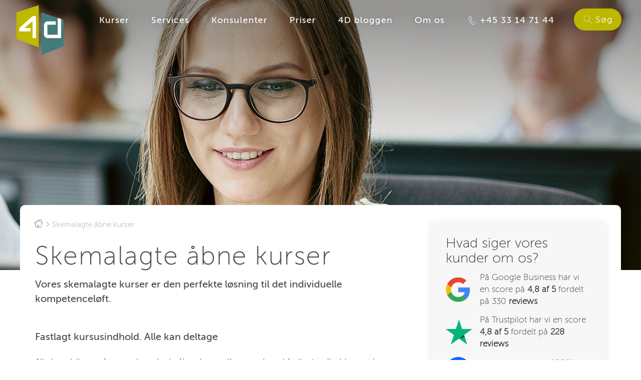

--- FILE ---
content_type: text/html; charset=utf-8
request_url: https://www.4d.dk/services/skemalagte-aabne-kurser/
body_size: 17581
content:

<!DOCTYPE html>
<html lang="da">
<head>
  <meta name="viewport" content="width=device-width, initial-scale=1.0">
  <meta charset="utf-8">
  <meta http-equiv="X-UA-Compatible" content="IE=edge,chrome=1">
  <meta name="Revisit-after" content="1" />
  <meta name="Copyright" content="Copyright © 2026 4D Academy ApS" />
    <meta name="robots" content="all" />
  <meta property="fb:app_id" content="" />
  <meta property="og:image" content="https://www.4d.dk/Content/Favicon/android-chrome-192x192.png" />
  <meta property="og:site_name" content="4D" />
  <meta property="og:type" content="website" />
    <title>Skemalagte &#xE5;bne kurser - 4D Academy ApS</title>
    <meta name="description" content="Vores skemalagte &#xE5;bne kurser er den perfekte l&#xF8;sning til det individuelle kompetencel&#xF8;ft. Alle kan deltage p&#xE5; vores &#xE5;bne kurser. De har et fastlagt indhold, og vi har gjort meget ud af beskrivelserne, s&#xE5; du har de bedste muligheder for at v&#xE6;lge det rigtige kursus." />
    <meta name="keywords" content="&#xE5;bne, skemalagte, it-kursus, hands-on, kurser, kursusbeskrivelse, kompetencel&#xF8;ft" />
    <meta property="og:title" content="Skemalagte &#xE5;bne kurser" />
    <meta property="og:description" content="Vores skemalagte &#xE5;bne kurser er den perfekte l&#xF8;sning til det individuelle kompetencel&#xF8;ft. Alle kan deltage p&#xE5; vores &#xE5;bne kurser. De har et fastlagt indhold, og vi har gjort meget ud af beskrivelserne, s&#xE5; du har de bedste muligheder for at v&#xE6;lge det rigtige kursus." />
    <meta property="og:url" content="https://www.4d.dk/services/skemalagte-aabne-kurser/" />
    <link rel="canonical" href="https://www.4d.dk/services/skemalagte-aabne-kurser/" />
    <link rel="alternate" hreflang="da-dk" href="https://www.4d.dk/services/skemalagte-aabne-kurser/" />
    <link rel="alternate" hreflang="x-default" href="https://www.4d.dk/services/skemalagte-aabne-kurser/" />
  <link rel="preload" as="font" type="font/woff2" crossorigin="anonymous" href="/Content/fonts/MuseoSansRounded-100/MuseoSansRounded_100-webfont.woff2">
  <link rel="preload" as="font" type="font/woff2" crossorigin="anonymous" href="/Content/fonts/MuseoSansRounded-300/MuseoSansRounded_300-webfont.woff2">
  <link rel="preload" as="font" type="font/woff2" crossorigin="anonymous" href="/Content/fonts/MuseoSansRounded-500/MuseoSansRounded_500-webfont.woff2">
  <link rel="preload" as="font" type="font/woff2" crossorigin="anonymous" href="/Content/fonts/MuseoSansRounded-700/MuseoSans-700.woff2">
  <link rel="preload" as="font" type="font/otf" crossorigin="anonymous" href="/Content/fonts/MuseoSansRounded-900/MuseoSans_900.otf">
      <style type="text/css">@font-face{font-family:MuseoSansRounded-100;src:url('/Content/fonts/MuseoSansRounded-100/MuseoSansRounded_100-webfont.eot?');src:url('/Content/fonts/MuseoSansRounded-100/MuseoSansRounded_100-webfont.eot?#iefix') format('embedded-opentype'),url('/Content/fonts/MuseoSansRounded-100/MuseoSansRounded_100-webfont.woff2') format('woff2'),url('/Content/fonts/MuseoSansRounded-100/MuseoSansRounded_100-webfont.woff') format('woff'),url('/Content/fonts/MuseoSansRounded-100/MuseoSansRounded_100-webfont.ttf') format('truetype'),url('/Content/fonts/MuseoSansRounded-100/MuseoSansRounded_100-webfont.svg#MuseoSansRounded-100') format('svg');font-display:swap}@font-face{font-family:MuseoSansRounded-300;src:url('/Content/fonts/MuseoSansRounded-300/MuseoSansRounded_300-webfont.eot?');src:url('/Content/fonts/MuseoSansRounded-300/MuseoSansRounded_300-webfont.eot?#iefix') format('embedded-opentype'),url('/Content/fonts/MuseoSansRounded-300/MuseoSansRounded_300-webfont.woff2') format('woff2'),url('/Content/fonts/MuseoSansRounded-300/MuseoSansRounded_300-webfont.woff') format('woff'),url('/Content/fonts/MuseoSansRounded-300/MuseoSansRounded_300-webfont.ttf') format('truetype'),url('/Content/fonts/MuseoSansRounded-300/MuseoSansRounded_300-webfont.svg#MuseoSansRounded-300') format('svg');font-display:swap}@font-face{font-family:MuseoSansRounded-500;src:url('/Content/fonts/MuseoSansRounded-500/MuseoSansRounded_500-webfont.eot?');src:url('/Content/fonts/MuseoSansRounded-500/MuseoSansRounded_500-webfont.eot?#iefix') format('embedded-opentype'),url('/Content/fonts/MuseoSansRounded-500/MuseoSansRounded_500-webfont.woff2') format('woff2'),url('/Content/fonts/MuseoSansRounded-500/MuseoSansRounded_500-webfont.woff') format('woff'),url('/Content/fonts/MuseoSansRounded-500/MuseoSansRounded_500-webfont.ttf') format('truetype'),url('/Content/fonts/MuseoSansRounded-500/MuseoSansRounded_500-webfont.svg#MuseoSansRounded-500') format('svg');font-display:swap}html{font-family:sans-serif;-ms-text-size-adjust:100%;-webkit-text-size-adjust:100%}body{margin:0}nav{display:block}a{background-color:transparent}strong{font-weight:700}h1{font-size:2em;margin:.67em 0}img{border:0}button,input{color:inherit;font:inherit;margin:0}button{overflow:visible}button{text-transform:none}button{-webkit-appearance:button}button::-moz-focus-inner,input::-moz-focus-inner{border:0;padding:0}input{line-height:normal}*{box-sizing:border-box}:after,:before{box-sizing:border-box}html{font-size:10px}body{font-family:MuseoSansRounded-100,Helvetica,Arial,sans-serif;font-size:17px;line-height:1.42857143;color:#333;background-color:#000}button,input{font-family:inherit;font-size:inherit;line-height:inherit}a{color:#337ab7;text-decoration:none}img{vertical-align:middle}.sr-only{position:absolute;width:1px;height:1px;margin:-1px;padding:0;overflow:hidden;clip:rect(0,0,0,0);border:0}h1,h3{font-family:inherit;font-weight:500;line-height:1.1;color:inherit}h1,h3{margin-top:24px;margin-bottom:12px}h1{font-size:44px}h3{font-size:29px}p{margin:0 0 12px}ul{margin-top:0;margin-bottom:12px}ul ul{margin-bottom:0}.container{margin-right:auto;margin-left:auto;padding-left:15px;padding-right:15px}@media(min-width:750px){.container{width:750px}}@media(min-width:1050px){.container{width:970px}}@media(min-width:1200px){.container{width:1200px}}.container-fluid{margin-right:auto;margin-left:auto;padding-left:15px;padding-right:15px}.row{margin-left:-15px;margin-right:-15px}.col-md-4,.col-md-8,.col-xs-12{position:relative;min-height:1px;padding-left:15px;padding-right:15px}.col-xs-12{float:left}.col-xs-12{width:100%}@media(min-width:1050px){.col-md-4,.col-md-8{float:left}.col-md-8{width:66.66666667%}.col-md-4{width:33.33333333%}}.collapse{display:none}.dropdown-menu{position:absolute;top:100%;left:0;z-index:1000;display:none;float:left;min-width:160px;padding:5px 0;margin:2px 0 0;list-style:none;font-size:17px;text-align:left;background-color:#fff;border:1px solid #ccc;border:1px solid rgba(0,0,0,.15);border-radius:4px;box-shadow:0 6px 12px rgba(0,0,0,.175);background-clip:padding-box}.dropdown-menu>li>a{display:block;padding:3px 20px;clear:both;font-weight:400;line-height:1.42857143;color:#333;white-space:nowrap}.nav{margin-bottom:0;padding-left:0;list-style:none}.nav>li{position:relative;display:block}.nav>li>a{position:relative;display:block;padding:10px 15px}.nav>li>a>img{max-width:none}.navbar{position:relative;min-height:80px;margin-bottom:24px;border:1px solid transparent}.navbar-collapse{overflow-x:visible;padding-right:15px;padding-left:15px;border-top:1px solid transparent;box-shadow:inset 0 1px 0 rgba(255,255,255,.1);-webkit-overflow-scrolling:touch}.navbar-fixed-top .navbar-collapse{max-height:340px}.container-fluid>.navbar-collapse,.container-fluid>.navbar-header{margin-right:-15px;margin-left:-15px}.navbar-fixed-top{position:fixed;right:0;left:0;z-index:1030}@media(min-width:1200px){.navbar{border-radius:4px}.navbar-header{float:left}.navbar-collapse{width:auto;border-top:0;box-shadow:none}.navbar-collapse.collapse{display:block!important;height:auto!important;padding-bottom:0;overflow:visible!important}.navbar-fixed-top .navbar-collapse{padding-left:0;padding-right:0}.container-fluid>.navbar-collapse,.container-fluid>.navbar-header{margin-right:0;margin-left:0}.navbar-fixed-top{border-radius:0;height:80px}.navbar>.container-fluid .navbar-brand{margin-left:-15px}}.navbar-fixed-top{top:0;border-width:0 0 1px}.navbar-brand{float:left;padding:28px 15px;font-size:22px;line-height:24px;height:80px}.navbar-brand>img{display:block}.navbar-toggle{position:relative;float:right;margin-right:15px;padding:9px 10px;margin-top:23px;margin-bottom:23px;background-color:transparent;background-image:none;border:1px solid transparent;border-radius:4px}.navbar-toggle .icon-bar{display:block;width:22px;height:2px;border-radius:1px}.navbar-toggle .icon-bar+.icon-bar{margin-top:4px}.navbar-nav{margin:14px -15px}.navbar-nav>li>a{padding-top:10px;padding-bottom:10px;line-height:24px}.navbar-nav>li>.dropdown-menu{margin-top:0;border-top-right-radius:0;border-top-left-radius:0}@media(min-width:1200px){.navbar-toggle{display:none}.navbar-nav{float:left;margin:0}.navbar-nav>li{float:left}.navbar-nav>li>a{padding-top:28px;padding-bottom:28px}.navbar-right{float:right!important;margin-right:-15px}.hidden-lg{display:none!important}}.navbar-default{background-color:#f8f8f8;border-color:#e7e7e7}.navbar-default .navbar-brand{color:#777}.navbar-default .navbar-nav>li>a{color:#777}.navbar-default .navbar-nav.frontpage>li>a{color:#fff;font-family:MuseoSansRounded-500,Helvetica,Arial,sans-serif;text-shadow:0 0 10px #00000040}.navbar-default .navbar-toggle{border-color:#ddd}.navbar-default .navbar-toggle .icon-bar{background-color:#888}.navbar-default .navbar-toggle.frontpage .icon-bar{background-color:#fff}.navbar-default .navbar-collapse{border-color:#e7e7e7}.container-fluid:after,.container-fluid:before,.container:after,.container:before,.nav:after,.nav:before,.navbar-collapse:after,.navbar-collapse:before,.navbar-header:after,.navbar-header:before,.navbar:after,.navbar:before,.row:after,.row:before{content:" ";display:table}.container-fluid:after,.container:after,.nav:after,.navbar-collapse:after,.navbar-header:after,.navbar:after,.row:after{clear:both}@-ms-viewport{width:device-width}@media(max-width:749px){.hidden-xs{display:none!important}}@media(min-width:750px) and (max-width:1049px){.hidden-sm{display:none!important}}@media(min-width:1050px) and (max-width:1199px){.hidden-md{display:none!important}}.navbar-default{border:0}.container-fluid{padding-right:0}.container{padding-left:0;padding-right:0}.container-fluid>.navbar-collapse,.container-fluid>.navbar-header{margin-left:-15px!important}.navbar-brand{padding-top:10px}.navbar-right{margin-right:0}.dropdown-menu>li>a{white-space:normal}.navbar-toggle{margin-right:0;background-color:transparent!important;border:0}.dropdown-toggle:after{content:'';position:relative;width:20px;height:20px;float:right;top:1px;right:1px;background:url('/Content/Images/arrow.svg') right no-repeat}@media(min-width:1240px){.navbar li{margin-left:7px;margin-right:7px}}html{height:100%}body{min-height:100%;height:auto;background:#fff}body,html{width:100%;margin:0;padding:0;overflow-x:hidden}@media only screen and (max-width:750px) and (min-width:376px){h1{color:#fff}}.navbar-collapse{height:90vh;max-height:90%!important}input{max-width:1200px}h3{font-size:28px}a{color:#57797a}::-ms-clear{color:#f3f3ef}.navbar-wrapper{text-align:center;width:100%}.navbar{left:50%;-ms-transform:translate(-50%,0);transform:translate(-50%,0);width:100%}@media(max-width:1050px){.navbar{background:rgba(255,255,255,0);margin:0 auto;max-width:100%;padding-left:30px;padding-right:30px;font-family:MuseoSansRounded-300,Helvetica,Arial,sans-serif;font-size:18px;font-weight:400;line-height:1.67;letter-spacing:1px;color:#4a4a4a}}@media(min-width:1049px){.navbar{background:rgba(255,255,255,0);margin:0 auto;max-width:100%;padding-left:30px;padding-right:30px;font-family:MuseoSansRounded-300,Helvetica,Arial,sans-serif;font-size:18px;font-weight:400;line-height:1.67;letter-spacing:1px;color:#4a4a4a}.navbar::before{content:"";position:absolute;top:-100%;left:0;width:100%;height:100%;background-color:#fff;z-index:-1;border-bottom:1px solid #57797a}}.mobilemenu{padding-left:0!important}#logo{top:-10px}.scrolllogo{width:58px;height:58px}.headeroldphone{width:20px;height:20px}.headeroldphone.frontpage{color:#fff;filter:invert(100%) brightness(100%)}.menuitem a{outline:0}.megamenu{position:fixed;top:80px;max-height:570px;background-color:#fafbfa;display:none;z-index:100;width:100%}.menudiv{display:none;column-count:5;column-width:100px;column-gap:20px;margin:25px 0;padding:0}.menudiv ul{list-style-type:none;margin-left:0;padding-left:5px}ul ul{break-inside:avoid}.niveau1>li{width:260px;margin-bottom:10px}#kurser>.niveau1>li{width:230px}.menulink{font-family:MuseoSansRounded-300;font-size:14px;font-weight:400;color:#4a4a4a;line-height:23px}.menuheadline{font-family:MuseoSansRounded-500;font-size:17px;font-weight:400;color:#57797a;margin-bottom:5px}ul.niveau1 ul.niveau2 li{padding-left:20px}ul.niveau1 ul.niveau2 li:before{content:"";background:url(/Content/Images/arrowright.png) no-repeat;background-size:contain;height:12px;width:11px;display:inline-block;margin-left:-15px}ul.niveau1 ul.niveau2 li:first-child:before{content:"";background:0 0;width:0;height:0;display:inline;margin-left:0}ul.niveau1 ul.niveau2 li:first-child{padding-left:0}#searchresult{z-index:10}@media screen and (max-width:749px){.topoverlayleft{padding-left:15px!important}.contentbodytext{padding:0 15px!important}.contentboxes{padding-left:15px!important;padding-right:15px!important}}@media screen and (max-width:1049px){#mobillogo{position:relative;left:0}}.topbg{height:540px;width:100%;background-size:cover;background-position:right;background-repeat:no-repeat;background-color:#fff;position:relative;object-fit:cover;object-position:right}.topbg::after{content:"";position:absolute;top:0;left:0;width:100%;height:540px;background:linear-gradient(rgba(0,0,0,.4) 5%,rgba(0,0,0,.1) 50%,rgba(0,0,0,0) 100%)}@media(max-width:1049px){.topbg{background-size:auto;height:380px}.topbg::after{height:380px}}@media(max-width:749px){.topbg{background-size:auto;height:275px}.topbg::after{height:275px}}@media only screen and (max-width:375px){.contentheadline h1{word-wrap:break-word}.hidden-xxs{display:none!important}.visible-xxs{display:block!important}}.homesvg{width:18px;height:18px;color:#57797a;margin-top:-7px}@media screen and (min-width:0) and (max-width:750px){.nav>li:last-child{padding-bottom:40px!important}.contentbodytext h3{line-height:33px!important;margin-top:62px}}.cf:after,.cf:before{content:"";display:table}.cf:after{clear:both}.cf{zoom:1}.search-wrapper,.search-wrapper-mobile{background:rgba(0,0,0,0);border-radius:25px;height:50px;margin-top:15px;padding-top:2px;padding-right:2px}.search-wrapper-mobile{margin-right:15px;max-width:375px;min-width:300px}.mobilbrandlogo{margin-right:-10px}.bssubmenu{margin-left:15px}.bsdropdown-l1{font-size:24px}.bsdropdown-l2{font-size:22px}.bsdropdown-l3{font-size:20px;word-wrap:break-word}.search-wrapper-always-on,.search-wrapper-on{width:380px;height:initial;background:#fff;border:1px solid #bcb700;padding-bottom:2px}.search-wrapper-on div{text-align:left;width:100%;padding-left:12px;line-height:normal}@media all and (-ms-high-contrast:none){.search-wrapper-on>div{background:#fff;border-radius:25px;margin-left:-2px;width:381px}.search-wrapper-on>div,::-ms-backdrop{background:#fff;border-radius:25px;margin-left:-2px;width:381px}::-ms-backdrop{border-right:1px solid #bcb700;border-left:1px solid #bcb700;border-bottom:1px solid #bcb700}}@media all and (-ms-high-contrast:0) and (min-width:1050px) and (max-width:1200px){.search-wrapper-on>div{width:322px}.search-wrapper-on>div,::-ms-backdrop{width:322px}}.search-wrapper input{width:0;background:rgba(255,255,255,0);height:44px;padding-left:8px;float:left;font:15px MuseoSansRounded-300;border:0;border-radius:100px 0 0 100px;color:#4a4a4a}.search-wrapper-mobile input{width:80%!important;background:rgba(255,255,255,0);height:44px;padding-left:0!important;font:20px MuseoSansRounded-300;border:0;border-radius:100px 0 0 100px}.search-wrapper-mobile #searchresultmobile{padding-left:34px}.search-wrapper-input-on{width:280px!important;background:#fff!important}@media(min-width:1050px) and (max-width:1060px){.navbar-right{margin-right:-1px}}@media(max-width:1200px){.search-wrapper-input-on{width:220px!important}.searchmenu{margin:0 15px}.search-wrapper-always-on,.search-wrapper-on{width:320px;margin-bottom:10px}}@media screen and (min-width:0) and (max-width:750px){.search-wrapper{display:none}.search-wrapper-input-on{width:89%!important}}@media only screen and (max-width:1050px) and (min-width:751px){.search-wrapper{display:block}}#searchbtn{width:95px;height:44px;border-radius:100px;background:#bcb700;font-family:MuseoSansRounded-300;font-size:18px;font-weight:400;line-height:44px;letter-spacing:1px;color:#fff;float:right;margin:0}.searchbtn-on{padding-left:30px!important}.headersearchimg{width:18px;height:18px;top:3px;position:relative}#searchbtn::-moz-focus-inner{border:0;padding:0}.coloredblock h3{font-family:MuseoSansRounded-300;font-size:20px;font-weight:400;color:#4a4a4a;margin-top:0}.coloredblock a{color:#57797a}.addressblockline{line-height:30px;padding-bottom:20px}.addressblockline .row{padding-top:5px;padding-bottom:5px}.addressblockline ul{list-style-type:none;margin:0;padding:0}.addressblockline ul li{padding-left:20px}.addressblockline ul li:before{content:"";background:url(/Content/Images/arrowright.png) no-repeat;background-size:contain;height:12px;width:11px;display:inline-block;margin-left:-15px}@media(max-width:750px){.addressblockline{padding-top:13px}.contentteaser{padding-left:15px!important;padding-right:15px!important}}.breadcrumps{font-family:MuseoSansRounded-300;font-size:15px;font-weight:400;line-height:1.33;color:#57797a;padding-top:30px}.breadcrumps ul{margin-left:0;padding-left:0;display:inline;border:0}.breadcrumps ul li{color:#57797a;padding-left:0;border:0;list-style:none;display:inline}.breadcrumps ul li:before{content:"";background:url(/Content/Images/arrowright.png) no-repeat;background-size:contain;height:11px;width:11px;display:inline-block;margin-right:3px}.breadcrumps ul li:first-child:before{content:" ";background:0 0;width:0;height:0;display:inline;margin-right:-2px}.breadcrumps ul li:last-child:before{color:#c2c2c2}.breadcrumps ul li:last-child{color:#c2c2c2}.topoverlayright{background:#fff;margin-top:-130px;margin-left:-31px;padding-left:30px;border-radius:0 10px 0 0;height:131px}@media(max-width:1050px){.topoverlayright{margin-top:0;margin-left:0;height:0}.topoverlayleft{border-radius:10px 10px 0 0!important}}.topoverlayleft{background:#fff;margin-top:-130px;margin-left:0;padding-left:30px;border-radius:10px 0 0;min-height:130px}@media(max-width:1050px){.topoverlayleft{margin-top:0}}.contentheadline h1{font-family:MuseoSansRounded-100;font-size:52px;font-weight:400;line-height:1.15;letter-spacing:1.5px;color:#4a4a4a}@media(max-width:750px){.contentheadline h1{font-size:29px}}.contentteaser{font-family:MuseoSansRounded-500;font-size:20px;font-weight:400;line-height:1.45;color:#4a4a4a;margin-top:7px;padding:0 0 0 30px}.contentboxes{margin-top:-100px}.contentboxes{padding-right:30px}.contentbox{background:#f7f7f7;border-radius:10px;margin-bottom:30px;padding:30px 30px 10px;border-bottom:3px solid #57797a;box-shadow:0 4px 12px rgba(0,0,0,.1);transform-origin:center}.contentbox h3{margin-top:0}@media(max-width:1050px){.contentboxes{margin-top:0;padding-left:30px}}.contentbodytext{margin-top:39px;font-size:17px;font-weight:400;line-height:29px;padding:0 30px}.contentbodytext a{font-family:MuseoSansRounded-500;font-weight:400;color:#57797a}.contentbodytext h3{font-family:MuseoSansRounded-500;font-size:24px;color:#4a4a4a;line-height:46px}.contentbodytext.contentpage h3{font-family:MuseoSansRounded-500;font-size:20px;color:#4a4a4a;line-height:46px}.feature-list{list-style:none;padding:0;margin:0}.feature-list li{display:flex;align-items:flex-start;gap:.6em;margin-bottom:.4em}.feature-list .icon{flex-shrink:0;width:1.2em;height:1.2em;background-size:contain;background-repeat:no-repeat;background-position:center;margin-top:.1em;color:#bcb700}.icon-chat{background-image:url('../../Images/chat-dots-fill.svg')}.icon-shield{background-image:url('../../Images/shield-fill-check.svg')}</style>
      <link rel="preload" as="style" onload="this.onload=null;this.rel='stylesheet'" href="/Content/Css/bundled.min.css?v=639042724544030377">
      <noscript><link rel="stylesheet" href="/Content/Css/bundle.min.css?v=639042724544030377"></noscript>

  <meta name="mobile-web-app-capable" content="yes">
  <meta name="apple-mobile-web-app-capable" content="yes">
  <meta name="apple-mobile-web-app-status-bar-style" content="white">
  <meta name="apple-mobile-web-app-title" content="4D Academy ApS" />
  <meta name="application-name" content="4D Academy ApS" />
  <meta name="msapplication-TileColor" content="#fff" />
  <link rel="apple-touch-icon" sizes="57x57" href="/Content/Favicon/apple-touch-icon-57x57.png">
  <link rel="apple-touch-icon" sizes="60x60" href="/Content/Favicon/apple-touch-icon-60x60.png">
  <link rel="apple-touch-icon" sizes="72x72" href="/Content/Favicon/apple-touch-icon-72x72.png">
  <link rel="apple-touch-icon" sizes="76x76" href="/Content/Favicon/apple-touch-icon-76x76.png">
  <link rel="apple-touch-icon" sizes="114x114" href="/Content/Favicon/apple-touch-icon-114x114.png">
  <link rel="apple-touch-icon" sizes="120x120" href="/Content/Favicon/apple-touch-icon-120x120.png">
  <link rel="apple-touch-icon" sizes="144x144" href="/Content/Favicon/apple-touch-icon-144x144.png">
  <link rel="apple-touch-icon" sizes="152x152" href="/Content/Favicon/apple-touch-icon-152x152.png">
  <link rel="apple-touch-icon" sizes="180x180" href="/Content/Favicon/apple-touch-icon-180x180.png">
  <link rel="icon" type="image/png" sizes="32x32" href="/Content/Favicon/favicon-32x32.png">
  <link rel="icon" type="image/png" sizes="192x192" href="/Content/Favicon/android-chrome-192x192.png">
  <link rel="icon" type="image/png" sizes="96x96" href="/Content/Favicon/favicon-96x96.png">
  <link rel="icon" type="image/png" sizes="16x16" href="/Content/Favicon/favicon-16x16.png">
  <link rel="manifest" href="/Content/Favicon/site.webmanifest">
  <link rel="mask-icon" href="/Content/Favicon/safari-pinned-tab.svg">
  <link rel="shortcut icon" href="/Content/Favicon/favicon.ico">
  <meta name="msapplication-TileColor" content="#da532c">
  <meta name="msapplication-TileImage" content="/Content/Favicon/mstile-144x144.png">
  <meta name="msapplication-config" content="/Content/Favicon/browserconfig.xml">
  <meta name="theme-color" content="#ffffff">

  
  <!-- Google Tag Manager -->
<script>
(function() {
  function loadGTM() {
    (function(w,d,s,l,i){
      w[l]=w[l]||[];
      w[l].push({'gtm.start': new Date().getTime(), event:'gtm.js'});
      var f=d.getElementsByTagName(s)[0],
          j=d.createElement(s),
          dl=l!='dataLayer'?'&l='+l:'';
      j.async=true;
      j.src='https://www.googletagmanager.com/gtm.js?id='+i+dl;
      f.parentNode.insertBefore(j,f);
    })(window,document,'script','dataLayer','GTM-5T5TD3HB');
  }

  function initOnFirstInteraction() {
    loadGTM();
    window.removeEventListener('mousemove', initOnFirstInteraction);
    window.removeEventListener('scroll', initOnFirstInteraction);
    window.removeEventListener('touchstart', initOnFirstInteraction);
    window.removeEventListener('keydown', initOnFirstInteraction);
  }

  window.addEventListener('mousemove', initOnFirstInteraction);
  window.addEventListener('scroll', initOnFirstInteraction);
  window.addEventListener('touchstart', initOnFirstInteraction);
  window.addEventListener('keydown', initOnFirstInteraction);
})();
</script>
<!-- End Google Tag Manager -->

<!-- MailChimp -->
<script async id="mcjs">!function(c,h,i,m,p){m=c.createElement(h),p=c.getElementsByTagName(h)[0],m.async=1,m.src=i,p.parentNode.insertBefore(m,p)}(document,"script","https://chimpstatic.com/mcjs-connected/js/users/e249a77c4cb9164f6411c9b27/240310d7ac8ac5e4380e2286c.js");</script>

<!-- Ahrefs Analytics-->
<script src="https://analytics.ahrefs.com/analytics.js" data-key="fkQtUNldFZk9LRb9gobLsw" async></script>


  
  
</head>
<body>

  
  <nav class="mobilemenu navbar navbar-default navbar-fixed-top hidden-lg">
    <div class="container-fluid">
      <!-- Brand and toggle get grouped for better mobile display -->
      <div class="navbar-header">
        <button type="button" class="navbar-toggle collapsed frontpage" data-toggle="collapse" data-target="#bs-navbar-collapse" aria-expanded="false">
          <span class="sr-only">Toggle navigation</span>
          <span class="icon-bar"></span>
          <span class="icon-bar"></span>
          <span class="icon-bar"></span>
        </button>
        <div class="headersearch">
        </div>
        <a class="navbar-brand mobilbrandlogo" href="/"><img src="/Content/Images/4dlogo_small.webp" alt="4D Academy" id="mobillogo" class="scrolllogo" height="58" width="58" /></a>
      </div>

      <!-- Collect the nav links, forms, and other content for toggling -->
      <div class="collapse navbar-collapse no-transition" id="bs-navbar-collapse">
        
<ul class="nav navbar-nav">
  <li class="searchmenu">
    <div class="search-wrapper-mobile cf search-wrapper-on search-wrapper-always-on">
      <img src="/Content/Images/magnifying-glass.svg" style="width: 24px;height:24px;margin-left: 10px;" alt="Søg" />
      <input type="text" placeholder="Søg efter kursus m.m." id="searchfieldmobile" class="searchbtn-on search-wrapper-input-on">
      <div id="searchresultmobile"></div>
    </div>
  </li>
        <li>
          <a href="#" class="dropdown-toggle bsdropdown-l1" data-toggle="dropdown" aria-expanded="false">Kurser</a>
          <ul class="dropdown-menu">
                <li>
                  <a href="#" class="dropdown-toggle bsdropdown-l2" data-toggle="dropdown" aria-expanded="false">Office</a>
                  <ul class="dropdown-menu bssubmenu">
                      <li>
                          <a href="/kurser/office/access" class="bsdropdown-l3">Access</a>
                      </li>
                      <li>
                          <a href="/kurser/office/copilot" class="bsdropdown-l3">Copilot</a>
                      </li>
                      <li>
                          <a href="/kurser/office/excel" class="bsdropdown-l3">Excel</a>
                      </li>
                      <li>
                          <a href="/kurser/office/office-pakken" class="bsdropdown-l3">Office pakken</a>
                      </li>
                      <li>
                          <a href="/kurser/office/onedrive-for-business" class="bsdropdown-l3">OneDrive for Business</a>
                      </li>
                      <li>
                          <a href="/kurser/office/onenote" class="bsdropdown-l3">OneNote</a>
                      </li>
                      <li>
                          <a href="/kurser/office/outlook" class="bsdropdown-l3">Outlook</a>
                      </li>
                      <li>
                          <a href="/kurser/office/power-automate-(flow)" class="bsdropdown-l3">Power Automate (Flow)</a>
                      </li>
                      <li>
                          <a href="/kurser/office/powerapps" class="bsdropdown-l3">PowerApps</a>
                      </li>
                      <li>
                          <a href="/kurser/office/powerpoint" class="bsdropdown-l3">PowerPoint</a>
                      </li>
                      <li>
                          <a href="/kurser/office/project" class="bsdropdown-l3">Project</a>
                      </li>
                      <li>
                          <a href="/kurser/office/publisher" class="bsdropdown-l3">Publisher</a>
                      </li>
                      <li>
                          <a href="/kurser/office/sharepoint" class="bsdropdown-l3">SharePoint</a>
                      </li>
                      <li>
                          <a href="/kurser/office/teams" class="bsdropdown-l3">Teams</a>
                      </li>
                      <li>
                          <a href="/kurser/office/vba" class="bsdropdown-l3">VBA</a>
                      </li>
                      <li>
                          <a href="/kurser/office/visio" class="bsdropdown-l3">Visio</a>
                      </li>
                      <li>
                          <a href="/kurser/office/word" class="bsdropdown-l3">Word</a>
                      </li>
                  </ul>
                </li>
                <li>
                  <a href="#" class="dropdown-toggle bsdropdown-l2" data-toggle="dropdown" aria-expanded="false">Business Intelligence</a>
                  <ul class="dropdown-menu bssubmenu">
                      <li>
                          <a href="/kurser/business-intelligence/analysis-services-ssas" class="bsdropdown-l3">Analysis Services SSAS</a>
                      </li>
                      <li>
                          <a href="/kurser/business-intelligence/big-data-og-ai" class="bsdropdown-l3">Big Data og AI</a>
                      </li>
                      <li>
                          <a href="/kurser/business-intelligence/datamodellering-og-design" class="bsdropdown-l3">Datamodellering og design</a>
                      </li>
                      <li>
                          <a href="/kurser/business-intelligence/dax" class="bsdropdown-l3">DAX</a>
                      </li>
                      <li>
                          <a href="/kurser/business-intelligence/integration-services-ssis" class="bsdropdown-l3">Integration Services SSIS</a>
                      </li>
                      <li>
                          <a href="/kurser/business-intelligence/power-bi" class="bsdropdown-l3">Power BI</a>
                      </li>
                      <li>
                          <a href="/kurser/business-intelligence/power-pivot" class="bsdropdown-l3">Power Pivot</a>
                      </li>
                      <li>
                          <a href="/kurser/business-intelligence/power-query" class="bsdropdown-l3">Power Query</a>
                      </li>
                      <li>
                          <a href="/kurser/business-intelligence/reporting-services-ssrs" class="bsdropdown-l3">Reporting Services SSRS</a>
                      </li>
                      <li>
                          <a href="/kurser/business-intelligence/sql" class="bsdropdown-l3">SQL</a>
                      </li>
                      <li>
                          <a href="/kurser/business-intelligence/sql-server" class="bsdropdown-l3">SQL Server</a>
                      </li>
                  </ul>
                </li>
                <li>
                  <a href="#" class="dropdown-toggle bsdropdown-l2" data-toggle="dropdown" aria-expanded="false">Open source</a>
                  <ul class="dropdown-menu bssubmenu">
                      <li>
                          <a href="/kurser/open-source/libreoffice" class="bsdropdown-l3">LibreOffice</a>
                      </li>
                      <li>
                          <a href="/kurser/open-source/nextcloud" class="bsdropdown-l3">NextCloud</a>
                      </li>
                  </ul>
                </li>
                <li>
                  <a href="#" class="dropdown-toggle bsdropdown-l2" data-toggle="dropdown" aria-expanded="false">Cloud</a>
                  <ul class="dropdown-menu bssubmenu">
                      <li>
                          <a href="/kurser/cloud/azure" class="bsdropdown-l3">Azure</a>
                      </li>
                      <li>
                          <a href="/kurser/cloud/fabric" class="bsdropdown-l3">Fabric</a>
                      </li>
                      <li>
                          <a href="/kurser/cloud/microsoft-365" class="bsdropdown-l3">Microsoft 365</a>
                      </li>
                      <li>
                          <a href="/kurser/cloud/office-365" class="bsdropdown-l3">Office 365</a>
                      </li>
                      <li>
                          <a href="/kurser/cloud/power-platform" class="bsdropdown-l3">Power Platform</a>
                      </li>
                  </ul>
                </li>
                <li>
                  <a href="#" class="dropdown-toggle bsdropdown-l2" data-toggle="dropdown" aria-expanded="false">Udvikling</a>
                  <ul class="dropdown-menu bssubmenu">
                      <li>
                          <a href="/kurser/udvikling/c%23-og-.net/" class="bsdropdown-l3">C# og .NET</a>
                      </li>
                      <li>
                          <a href="/kurser/udvikling/intro-til-programmering" class="bsdropdown-l3">Intro til programmering</a>
                      </li>
                      <li>
                          <a href="/kurser/udvikling/python" class="bsdropdown-l3">Python</a>
                      </li>
                      <li>
                          <a href="/kurser/udvikling/webudvikling" class="bsdropdown-l3">Webudvikling</a>
                      </li>
                  </ul>
                </li>
                <li>
                  <a href="#" class="dropdown-toggle bsdropdown-l2" data-toggle="dropdown" aria-expanded="false">Operativsystemer</a>
                  <ul class="dropdown-menu bssubmenu">
                      <li>
                          <a href="/kurser/operativsystemer/powershell" class="bsdropdown-l3">PowerShell</a>
                      </li>
                      <li>
                          <a href="/kurser/operativsystemer/windows" class="bsdropdown-l3">Windows</a>
                      </li>
                      <li>
                          <a href="/kurser/operativsystemer/windows-server" class="bsdropdown-l3">Windows Server</a>
                      </li>
                  </ul>
                </li>
                <li>
                  <a href="#" class="dropdown-toggle bsdropdown-l2" data-toggle="dropdown" aria-expanded="false">Microsoft</a>
                  <ul class="dropdown-menu bssubmenu">
                      <li>
                          <a href="/kurser/microsoft/academy" class="bsdropdown-l3">Academy</a>
                      </li>
                      <li>
                          <a href="/kurser/microsoft/microsoft-official-course-moc" class="bsdropdown-l3">Microsoft Official Course MOC</a>
                      </li>
                  </ul>
                </li>
                <li>
                  <a href="#" class="dropdown-toggle bsdropdown-l2" data-toggle="dropdown" aria-expanded="false">Grafisk Design</a>
                  <ul class="dropdown-menu bssubmenu">
                      <li>
                          <a href="/kurser/grafisk-design/adobe-illustrator" class="bsdropdown-l3">Adobe Illustrator</a>
                      </li>
                      <li>
                          <a href="/kurser/grafisk-design/adobe-indesign" class="bsdropdown-l3">Adobe InDesign</a>
                      </li>
                      <li>
                          <a href="/kurser/grafisk-design/adobe-photoshop" class="bsdropdown-l3">Adobe Photoshop</a>
                      </li>
                      <li>
                          <a href="/kurser/grafisk-design/canva" class="bsdropdown-l3">Canva</a>
                      </li>
                  </ul>
                </li>
                <li>
                  <a href="#" class="dropdown-toggle bsdropdown-l2" data-toggle="dropdown" aria-expanded="false">Diverse</a>
                  <ul class="dropdown-menu bssubmenu">
                      <li>
                          <a href="/kurser/diverse/english-conducted-courses" class="bsdropdown-l3">English conducted courses</a>
                      </li>
                      <li>
                          <a href="/kurser/diverse/gratis-seminar" class="bsdropdown-l3">Gratis seminar</a>
                      </li>
                      <li>
                          <a href="/kurser/diverse/gratis-webinar" class="bsdropdown-l3">Gratis webinar</a>
                      </li>
                  </ul>
                </li>
          </ul>
        </li>
        <li>
          <a href="#" class="dropdown-toggle bsdropdown-l1" data-toggle="dropdown" aria-expanded="false">Services</a>
          <ul class="dropdown-menu">
                <li>
                    <a href="/services/it-traening/" class="bsdropdown-l2">IT-tr&#xE6;ning</a>
                </li>
                <li>
                    <a href="/services/skemalagte-aabne-kurser/" class="bsdropdown-l2">Skemalagte &#xE5;bne kurser</a>
                </li>
                <li>
                    <a href="/services/virksomhedskurser/" class="bsdropdown-l2">Virksomhedskurser</a>
                </li>
                <li>
                    <a href="/services/virtuelle-online-kurser/" class="bsdropdown-l2">Virtuelle online kurser</a>
                </li>
                <li>
                    <a href="/services/seminarer-for-virksomheder/" class="bsdropdown-l2">Seminarer for virksomheder</a>
                </li>
                <li>
                    <a href="/services/workshops/" class="bsdropdown-l2">Workshops</a>
                </li>
                <li>
                    <a href="/services/academy/" class="bsdropdown-l2">Academy</a>
                </li>
                <li>
                    <a href="/services/microsoft-tests/" class="bsdropdown-l2">Microsoft Tests</a>
                </li>
                <li>
                    <a href="/services/microsoft-certificering/" class="bsdropdown-l2">Microsoft Certificering</a>
                </li>
                <li>
                    <a href="/services/faa-succes-med-office-365/" class="bsdropdown-l2">F&#xE5; succes med Office 365</a>
                </li>
                <li>
                    <a href="/services/modern-workplace/" class="bsdropdown-l2">Modern Workplace</a>
                </li>
                <li>
                    <a href="/services/leje-af-lokaler/" class="bsdropdown-l2">Leje af lokaler</a>
                </li>
          </ul>
        </li>
        <li>
          <a href="/konsulenter/" class="bsdropdown-l1">Konsulenter</a>
        </li>
        <li>
          <a href="#" class="dropdown-toggle bsdropdown-l1" data-toggle="dropdown" aria-expanded="false">Priser</a>
          <ul class="dropdown-menu">
                <li>
                    <a href="/priser/kursuspriser/" class="bsdropdown-l2">Kursuspriser</a>
                </li>
                <li>
                    <a href="/priser/klippekort/" class="bsdropdown-l2">Klippekort</a>
                </li>
                <li>
                    <a href="/priser/transport-og-ophold/" class="bsdropdown-l2">Transport og ophold</a>
                </li>
                <li>
                    <a href="/priser/testpriser/" class="bsdropdown-l2">Testpriser</a>
                </li>
                <li>
                    <a href="/priser/konsulentpriser/" class="bsdropdown-l2">Konsulentpriser</a>
                </li>
          </ul>
        </li>
        <li><a href="/blog/" class="bsdropdown-l1">4D bloggen</a></li>
        <li>
          <a href="#" class="dropdown-toggle bsdropdown-l1" data-toggle="dropdown" aria-expanded="false">Om os</a>
          <ul class="dropdown-menu">
                <li>
                    <a href="/om-os/hvem-er-4d-academy-aps/" class="bsdropdown-l2">Hvem er 4D Academy Aps?</a>
                </li>
                <li>
                    <a href="/om-os/reviews-fra-google-trustpilot-og-facebook/" class="bsdropdown-l2">Reviews fra Google, Trustpilot og Facebook</a>
                </li>
                <li>
                    <a href="/om-os/praktiske-oplysninger/" class="bsdropdown-l2">Praktiske oplysninger</a>
                </li>
                <li>
                    <a href="/om-os/ledige-stillinger/" class="bsdropdown-l2">Ledige stillinger</a>
                </li>
                <li>
                    <a href="/om-os/4ds-privatlivspolitik/" class="bsdropdown-l2">4D&#x27;s privatlivspolitik</a>
                </li>
                <li>
                    <a href="/om-os/kontakt-os/" class="bsdropdown-l2">Kontakt os</a>
                </li>
          </ul>
        </li>

  <li>
    <img src="/Content/Images/White.png" style="height:1px;" alt="Kurser og konsulenter" />
  </li>
</ul>

      </div><!-- /.navbar-collapse -->
    </div><!-- /.container-fluid -->
  </nav>
  <div class="page">
    

<div class="hidden-xxs hidden-xs hidden-sm hidden-md">
  <div class="topbg" style="background-image: url('/media/1358/116754.jpg');"></div>
</div>
<div class="hidden-xxs hidden-xs hidden-sm hidden-lg">
  <div class="topbg" style="background-image: url('/media/1359/116754.jpg');"></div>
</div>
<div class="hidden-xxs hidden-xs hidden-md hidden-lg">
  <div class="topbg" style="background-image: url('/media/1342/116754.jpg');"></div>
</div>
<div class="hidden-xxs hidden-sm hidden-md hidden-lg">
    <div class='topbg' style='background-image: url("/media/1148/116754.jpg");'></div>
</div>
<div class="visible-xxs hidden-xs hidden-sm hidden-md hidden-lg">
    <div class='topbg' style='background-image: url("/media/1468/116754.jpg");'></div>
</div>    <div class="navbar-wrapper hidden-sm hidden-xs hidden-md">
      <nav class="navbar navbar-default navbar-fixed-top">
        <div class="container-fluid">
          <div class="navbar-header">
            <button type="button" class="navbar-toggle collapsed frontpage" data-toggle="collapse" data-target="#navbar" aria-expanded="false" aria-controls="navbar">
              <span class="sr-only">Toggle navigation</span>
              <span class="icon-bar"></span>
              <span class="icon-bar"></span>
              <span class="icon-bar"></span>
            </button>
            <a class="navbar-brand" href="/"><img src="/Content/Images/4dlogo.webp" alt="4D Academy" id="logo" height="100" width="100" /></a>
          </div>
          <div id="navbar" class="navbar-collapse collapse">
            <ul class="nav navbar-nav navbar-right frontpage">
                  <li data-identification="kurser" class="menuitem"><a href="#">Kurser</a></li>
                  <li data-identification="services" class="menuitem2"><a href="#">Services</a></li>
                  <li data-identification="konsulenter" class="notmega"><a href="/konsulenter/">Konsulenter</a></li>
                  <li data-identification="priser" class="menuitem2"><a href="#">Priser</a></li>
                    <li data-identification="blog" class="notmega"><a href="/blog/">4D bloggen</a></li>
                  <li data-identification="omos" class="menuitem2"><a href="#">Om os</a></li>
              <li class="notmega liphone hidden-sm hidden-xs hidden-md"><a href="tel:&#x2B;4533147144"><img src="/Content/Images/oldphone.svg" alt="Telefon" class="headeroldphone  frontpage" width="25" height="25" /> &#x2B;45 33 14 71 44</a></li>
              <li class="notmega hidden-sm hidden-xs">
                <div class="search-wrapper cf">
                  <input type="text" placeholder="S&#xF8;g efter kurser, certificeringer mm." id="searchfield">
                  <div id="searchbtn" class="searchbtnimg svg"><img src="/Content/Images/magnifying-glass.svg" alt="Find kursus" class="headersearchimg handlesvg" /> Søg</div>
                  <div id="searchresult"></div>
                </div>
              </li>
            </ul>
          </div>        </div>      </nav>
    </div>

    <div class="megamenu hidden-sm hidden-xs">
      <div class="container">
        
  <div id="kurser" class="menudiv">
      <ul class="niveau1">
          <li class="column column0">
            <ul class="niveau2 kurser">
              <li>
                    <a href="/kurser/office" class="menuheadline">Office</a>
              </li>
                <li class="">
                    <a href="/kurser/office/access" class="menulink">Access</a>
                </li>
                <li class="">
                    <a href="/kurser/office/copilot" class="menulink">Copilot</a>
                </li>
                <li class="">
                    <a href="/kurser/office/excel" class="menulink">Excel</a>
                </li>
                <li class="">
                    <a href="/kurser/office/office-pakken" class="menulink">Office pakken</a>
                </li>
                <li class="">
                    <a href="/kurser/office/onedrive-for-business" class="menulink">OneDrive for Business</a>
                </li>
                <li class="">
                    <a href="/kurser/office/onenote" class="menulink">OneNote</a>
                </li>
                <li class="">
                    <a href="/kurser/office/outlook" class="menulink">Outlook</a>
                </li>
                <li class="">
                    <a href="/kurser/office/power-automate-(flow)" class="menulink">Power Automate (Flow)</a>
                </li>
                <li class="">
                    <a href="/kurser/office/powerapps" class="menulink">PowerApps</a>
                </li>
                <li class="">
                    <a href="/kurser/office/powerpoint" class="menulink">PowerPoint</a>
                </li>
                <li class="">
                    <a href="/kurser/office/project" class="menulink">Project</a>
                </li>
                <li class="">
                    <a href="/kurser/office/publisher" class="menulink">Publisher</a>
                </li>
                <li class="">
                    <a href="/kurser/office/sharepoint" class="menulink">SharePoint</a>
                </li>
                <li class="">
                    <a href="/kurser/office/teams" class="menulink">Teams</a>
                </li>
                <li class="">
                    <a href="/kurser/office/vba" class="menulink">VBA</a>
                </li>
                <li class="">
                    <a href="/kurser/office/visio" class="menulink">Visio</a>
                </li>
                <li class="">
                    <a href="/kurser/office/word" class="menulink">Word</a>
                </li>
            </ul>
          </li>
          <li class="column column1">
            <ul class="niveau2 kurser">
              <li>
                    <a href="/kurser/business-intelligence" class="menuheadline">Business Intelligence</a>
              </li>
                <li class="">
                    <a href="/kurser/business-intelligence/analysis-services-ssas" class="menulink">Analysis Services SSAS</a>
                </li>
                <li class="">
                    <a href="/kurser/business-intelligence/big-data-og-ai" class="menulink">Big Data og AI</a>
                </li>
                <li class="">
                    <a href="/kurser/business-intelligence/datamodellering-og-design" class="menulink">Datamodellering og design</a>
                </li>
                <li class="">
                    <a href="/kurser/business-intelligence/dax" class="menulink">DAX</a>
                </li>
                <li class="">
                    <a href="/kurser/business-intelligence/integration-services-ssis" class="menulink">Integration Services SSIS</a>
                </li>
                <li class="">
                    <a href="/kurser/business-intelligence/power-bi" class="menulink">Power BI</a>
                </li>
                <li class="">
                    <a href="/kurser/business-intelligence/power-pivot" class="menulink">Power Pivot</a>
                </li>
                <li class="">
                    <a href="/kurser/business-intelligence/power-query" class="menulink">Power Query</a>
                </li>
                <li class="">
                    <a href="/kurser/business-intelligence/reporting-services-ssrs" class="menulink">Reporting Services SSRS</a>
                </li>
                <li class="">
                    <a href="/kurser/business-intelligence/sql" class="menulink">SQL</a>
                </li>
                <li class="">
                    <a href="/kurser/business-intelligence/sql-server" class="menulink">SQL Server</a>
                </li>
            </ul>
          </li>
          <li class="column column1">
            <ul class="niveau2 kurser">
              <li>
                    <a href="/kurser/open-source" class="menuheadline">Open source</a>
              </li>
                <li class="">
                    <a href="/kurser/open-source/libreoffice" class="menulink">LibreOffice</a>
                </li>
                <li class="">
                    <a href="/kurser/open-source/nextcloud" class="menulink">NextCloud</a>
                </li>
            </ul>
          </li>
          <li class="column column2">
            <ul class="niveau2 kurser">
              <li>
                    <a href="/kurser/cloud" class="menuheadline">Cloud</a>
              </li>
                <li class="">
                    <a href="/kurser/cloud/azure" class="menulink">Azure</a>
                </li>
                <li class="">
                    <a href="/kurser/cloud/fabric" class="menulink">Fabric</a>
                </li>
                <li class="">
                    <a href="/kurser/cloud/microsoft-365" class="menulink">Microsoft 365</a>
                </li>
                <li class="">
                    <a href="/kurser/cloud/office-365" class="menulink">Office 365</a>
                </li>
                <li class="">
                    <a href="/kurser/cloud/power-platform" class="menulink">Power Platform</a>
                </li>
            </ul>
          </li>
          <li class="column column2">
            <ul class="niveau2 kurser">
              <li>
                    <a href="/kurser/udvikling" class="menuheadline">Udvikling</a>
              </li>
                <li class="">
                    <a href="/kurser/udvikling/c%23-og-.net/" class="menulink">C# og .NET</a>
                </li>
                <li class="">
                    <a href="/kurser/udvikling/intro-til-programmering" class="menulink">Intro til programmering</a>
                </li>
                <li class="">
                    <a href="/kurser/udvikling/python" class="menulink">Python</a>
                </li>
                <li class="">
                    <a href="/kurser/udvikling/webudvikling" class="menulink">Webudvikling</a>
                </li>
            </ul>
          </li>
          <li class="column column2">
            <ul class="niveau2 kurser">
              <li>
                    <a href="/kurser/operativsystemer" class="menuheadline">Operativsystemer</a>
              </li>
                <li class="">
                    <a href="/kurser/operativsystemer/powershell" class="menulink">PowerShell</a>
                </li>
                <li class="">
                    <a href="/kurser/operativsystemer/windows" class="menulink">Windows</a>
                </li>
                <li class="">
                    <a href="/kurser/operativsystemer/windows-server" class="menulink">Windows Server</a>
                </li>
            </ul>
          </li>
          <li class="column column2">
            <ul class="niveau2 kurser">
              <li>
                    <a href="/kurser/microsoft" class="menuheadline">Microsoft</a>
              </li>
                <li class="">
                    <a href="/kurser/microsoft/academy" class="menulink">Academy</a>
                </li>
                <li class="">
                    <a href="/kurser/microsoft/microsoft-official-course-moc" class="menulink">Microsoft Official Course MOC</a>
                </li>
            </ul>
          </li>
          <li class="column column3">
            <ul class="niveau2 kurser">
              <li>
                    <a href="/kurser/grafisk-design" class="menuheadline">Grafisk Design</a>
              </li>
                <li class="">
                    <a href="/kurser/grafisk-design/adobe-illustrator" class="menulink">Adobe Illustrator</a>
                </li>
                <li class="">
                    <a href="/kurser/grafisk-design/adobe-indesign" class="menulink">Adobe InDesign</a>
                </li>
                <li class="">
                    <a href="/kurser/grafisk-design/adobe-photoshop" class="menulink">Adobe Photoshop</a>
                </li>
                <li class="">
                    <a href="/kurser/grafisk-design/canva" class="menulink">Canva</a>
                </li>
            </ul>
          </li>
          <li class="column column3">
            <ul class="niveau2 kurser">
              <li>
                    <p class="menuheadline">Diverse</p>
              </li>
                <li class="">
                    <a href="/kurser/diverse/english-conducted-courses" class="menulink">English conducted courses</a>
                </li>
                <li class="">
                    <a href="/kurser/diverse/gratis-seminar" class="menulink">Gratis seminar</a>
                </li>
                <li class="">
                    <a href="/kurser/diverse/gratis-webinar" class="menulink">Gratis webinar</a>
                </li>
            </ul>
          </li>
      </ul>
  </div>
  <div id="services" class="menudiv">
      <ul class="niveau1">
          <li class="column column-1">
            <ul class="niveau2 services">
              <li>
                  <a href="/services/it-traening/" class="menuheadline">IT-tr&#xE6;ning</a>
              </li>
            </ul>
          </li>
          <li class="column column0 active">
            <ul class="niveau2 services">
              <li>
                  <a href="/services/skemalagte-aabne-kurser/" class="menuheadline">Skemalagte &#xE5;bne kurser</a>
              </li>
            </ul>
          </li>
          <li class="column column0">
            <ul class="niveau2 services">
              <li>
                  <a href="/services/virksomhedskurser/" class="menuheadline">Virksomhedskurser</a>
              </li>
            </ul>
          </li>
          <li class="column column0">
            <ul class="niveau2 services">
              <li>
                  <a href="/services/virtuelle-online-kurser/" class="menuheadline">Virtuelle online kurser</a>
              </li>
            </ul>
          </li>
          <li class="column column0">
            <ul class="niveau2 services">
              <li>
                  <a href="/services/seminarer-for-virksomheder/" class="menuheadline">Seminarer for virksomheder</a>
              </li>
            </ul>
          </li>
          <li class="column column0">
            <ul class="niveau2 services">
              <li>
                  <a href="/services/workshops/" class="menuheadline">Workshops</a>
              </li>
            </ul>
          </li>
          <li class="column column0">
            <ul class="niveau2 services">
              <li>
                  <a href="/services/academy/" class="menuheadline">Academy</a>
              </li>
            </ul>
          </li>
          <li class="column column1">
            <ul class="niveau2 services">
              <li>
                  <a href="/services/microsoft-tests/" class="menuheadline">Microsoft Tests</a>
              </li>
            </ul>
          </li>
          <li class="column column1">
            <ul class="niveau2 services">
              <li>
                  <a href="/services/microsoft-certificering/" class="menuheadline">Microsoft Certificering</a>
              </li>
            </ul>
          </li>
          <li class="column column1">
            <ul class="niveau2 services">
              <li>
                  <a href="/services/faa-succes-med-office-365/" class="menuheadline">F&#xE5; succes med Office 365</a>
              </li>
            </ul>
          </li>
          <li class="column column1">
            <ul class="niveau2 services">
              <li>
                  <a href="/services/modern-workplace/" class="menuheadline">Modern Workplace</a>
              </li>
            </ul>
          </li>
          <li class="column column1">
            <ul class="niveau2 services">
              <li>
                  <a href="/services/leje-af-lokaler/" class="menuheadline">Leje af lokaler</a>
              </li>
            </ul>
          </li>
      </ul>
  </div>
  <div id="konsulenter" class="menudiv">
  </div>
  <div id="priser" class="menudiv">
      <ul class="niveau1">
          <li class="column column-1">
            <ul class="niveau2 priser">
              <li>
                  <a href="/priser/kursuspriser/" class="menuheadline">Kursuspriser</a>
              </li>
            </ul>
          </li>
          <li class="column column0">
            <ul class="niveau2 priser">
              <li>
                  <a href="/priser/klippekort/" class="menuheadline">Klippekort</a>
              </li>
            </ul>
          </li>
          <li class="column column0">
            <ul class="niveau2 priser">
              <li>
                  <a href="/priser/transport-og-ophold/" class="menuheadline">Transport og ophold</a>
              </li>
            </ul>
          </li>
          <li class="column column0">
            <ul class="niveau2 priser">
              <li>
                  <a href="/priser/testpriser/" class="menuheadline">Testpriser</a>
              </li>
            </ul>
          </li>
          <li class="column column0">
            <ul class="niveau2 priser">
              <li>
                  <a href="/priser/konsulentpriser/" class="menuheadline">Konsulentpriser</a>
              </li>
            </ul>
          </li>
      </ul>
  </div>
  <div id="omos" class="menudiv">
      <ul class="niveau1">
          <li class="column column-1">
            <ul class="niveau2 omos">
              <li>
                  <a href="/om-os/hvem-er-4d-academy-aps/" class="menuheadline">Hvem er 4D Academy Aps?</a>
              </li>
            </ul>
          </li>
          <li class="column column0">
            <ul class="niveau2 omos">
              <li>
                  <a href="/om-os/reviews-fra-google-trustpilot-og-facebook/" class="menuheadline">Reviews fra Google, Trustpilot og Facebook</a>
              </li>
            </ul>
          </li>
          <li class="column column0">
            <ul class="niveau2 omos">
              <li>
                  <a href="/om-os/praktiske-oplysninger/" class="menuheadline">Praktiske oplysninger</a>
              </li>
            </ul>
          </li>
          <li class="column column0">
            <ul class="niveau2 omos">
              <li>
                  <a href="/om-os/ledige-stillinger/" class="menuheadline">Ledige stillinger</a>
              </li>
            </ul>
          </li>
          <li class="column column0">
            <ul class="niveau2 omos">
              <li>
                  <a href="/om-os/4ds-privatlivspolitik/" class="menuheadline">4D&#x27;s privatlivspolitik</a>
              </li>
            </ul>
          </li>
          <li class="column column0">
            <ul class="niveau2 omos">
              <li>
                  <a href="/om-os/kontakt-os/" class="menuheadline">Kontakt os</a>
              </li>
            </ul>
          </li>
      </ul>
  </div>


      </div>
    </div>
    
    <div class="container">
      <div class="row">
        <div class="col-md-8">
          
<div class="topoverlayleft contentheadline">
    <div class="breadcrumps">
        <ul>
            <li><img src="/Content/Images/home.svg" class="homesvg" alt="Hjem" width="18" height="18" /></li>
                            <li>Skemalagte &#xE5;bne kurser</li>
        </ul>

    </div>
    <h1>Skemalagte &#xE5;bne kurser </h1>
</div>
<div class="contentteaser">
    Vores skemalagte kurser er den perfekte l&#xF8;sning til det individuelle kompetencel&#xF8;ft.
</div>
<div class="contentbodytext contentpage">
<h3>Fastlagt kursusindhold. Alle kan deltage</h3>
<p>Alle kan deltage på vores skemalagte åbne kurser.&nbsp;Kurserne har et fastlagt indhold, og vi har gjort meget ud af beskrivelserne, så du har de bedste muligheder for at vælge det rigtige kursus. De åbne kurser er opbygget som en kombination af teori og opgaveløsning. Hermed får vores kursister omsat den nye viden til praktisk erfaring gennem <a data-id="2558" href="/services/it-traening/traeningsformer/hands-on-kurser/" title="Hands-on kurser"><u>hands-on træning</u></a>.</p>
<p>De skemalagte åbne kurser afholder vi i vores egne lokaler på Amagertorv i centrum af København, men <a data-id="2418" href="/services/virksomhedskurser/" title="Virksomhedskurser"><u>virksomhedskurser</u></a> afholder vi i hele Danmark.</p>
<p>Hos os får du altid:</p>
<ul>
<li>Gratis rådgivning</li>
<li>Afholdelsesgaranti</li>
<li>Tilfredshedsgaranti</li>
<li>Gratis hotline</li>
</ul>
<h3>

  <div class="topteaser topteasercustom">
    <div class="topteaserheadline">Find dit kursus her</div>
    <div class="topteasersearchwrapper cf">
      <input type="text" placeholder="Søg efter kursus" id="searchfieldfront" data-searchfor="course">
      <div id="searchbtnfront">Søg</div>
      <div id="searchresultfront"></div>
    </div>
  </div>

</h3>
<p>&nbsp;</p></div>




              <div class="contentbodytext buildingblocksleft">
              </div>
        </div>
        <div class="col-md-4">
          
    <div class="topoverlayright"></div>

          <div class="contentboxes">
    <div class="contentbox ">
      <div class="standardbox ">
        <h3>Hvad siger vores kunder om os?</h3>
        <div class="bodytext"><table border="1" style="width: 99.7205%; height: 204.975px; border-width: 0px; border-style: hidden;">
<tbody>
<tr style="height: 53.325px;">
<td style="width: 23.3766%; height: 53.325px; border-width: 0px;"><img class="Google logo" src="/media/ybxefwq1/google-120x120.webp?rmode=max&amp;width=49&amp;height=50" alt="Google anmeldelser" width="49" height="50"></td>
<td style="width: 76.6234%; height: 53.325px; border-width: 0px;">På Google Business har vi en score på <strong>4,8&nbsp;af 5</strong> fordelt på 330<strong>&nbsp;reviews</strong></td>
</tr>
<tr style="height: 53.325px;">
<td style="width: 23.3766%; height: 98.325px; border-width: 0px;"><img src="/media/glqhbqr5/pngwingcom.png?rmode=max&amp;width=53&amp;height=50" alt="TrustPilot anmeldelser" width="53" height="50"></td>
<td style="width: 76.6234%; height: 98.325px; border-width: 0px;">På Trustpilot har vi en&nbsp;score <strong>4,8 af 5</strong> fordelt på <strong>228 reviews</strong></td>
</tr>
<tr style="height: 53.325px;">
<td style="width: 23.3766%; height: 53.325px; border-width: 0px;"><img src="/media/x4zhgivr/facebook-120x120.webp?rmode=max&amp;width=50&amp;height=50" alt="Facebook anmeldelser" width="50" height="50"></td>
<td style="width: 76.6234%; height: 53.325px; border-width: 0px;">På Facebook er vi <strong>100% anbefalet</strong> ud af <strong>162 reviews</strong></td>
</tr>
</tbody>
</table>
<p><br><a href="/om-os/reviews-fra-google-trustpilot-og-facebook/" title="Se alle Reviews fra Google, Trustpilot og Facebook"><strong>Læs alle vores reviews/anmeldelser</strong></a></p></div>
      </div>
    </div>
    <div class="contentbox contactbox">
      <div class="standardbox ">
        <h3>Kontakt os</h3>
        <div class="bodytext"><p>Vi sidder altid klar til at hjælpe, hvis du har spørgsmål til kursusindhold eller har brug for hjælp til at bestille et kursus eller en konsulent.<!-- END OLARK CHAT LINK --></p>
<p><strong><img style="width: 25px; height: 25px;" src="/Content/Images/oldphone.svg?width=25&amp;height=25" alt="Ring til os" data-id="1218">&nbsp;<a href="tel:+33147144">+45 33 14 71 44</a></strong></p>
<p><strong>&nbsp;<img style="width: 25px; height: 25px;" src="/media/1019/kuvert.svg?width=25&amp;height=25" alt="Send os en mail" data-id="1342"></strong><strong>&nbsp; <a href="mailto:info@4d.dk">info@4d.dk&nbsp;</a></strong></p></div>
      </div>
    </div>
          </div>
        </div>
      </div>

    </div>

    <div class="buildingblocksfull">

<div class="whiteblockcontainer buildingblockclass">
    <div class="container">
        <div class="blockheadline">
            <h2>Her bor vi</h2>
        </div>
        <div class="row">
            <div class="col-md-6">
                    <div id="gmap_observer_target" style="overflow:hidden;height:370px;width:100%;">
                        <div id="gmap_canvas" style="height:370px;width:100%;border-radius:10px;"></div>
                    </div>
                        <script type="text/javascript">
                            const googleMapsApiKey = 'AIzaSyBnjbgSAQ-5QqeEpT0IlhJtwpfW6ZJJcOI';

                            function initMap() {
                                const map = new google.maps.Map(document.getElementById('gmap_canvas'), {
                                    zoom: 15,
                                    center: { lat: 55.678174, lng: 12.577854 },
                                    mapId: "DEMO_MAP_ID"
                                });

                                const marker = new google.maps.marker.AdvancedMarkerElement({
                                    map: map,
                                    position: { lat: 55.678174, lng: 12.577854 },
                                    title: "4d Academy lokation"
                                });
                            }

                            function loadGoogleMapsScript() {
                                if (window.google?.maps) {
                                    initMap();
                                    return;
                                }

                                const script = document.createElement('script');
                                script.src = `https://maps.googleapis.com/maps/api/js?key=${googleMapsApiKey}&callback=initMap&libraries=marker,maps`;
                                script.async = true;
                                script.defer = true;
                                document.body.appendChild(script);
                            }

                            const target = document.getElementById("gmap_observer_target");

                            const observer = new IntersectionObserver((entries, observer) => {
                                entries.forEach(entry => {
                                    if (entry.isIntersecting) {
                                        loadGoogleMapsScript();
                                        observer.disconnect();
                                    }
                                });
                            }, {
                                rootMargin: '200px'
                            });

                            observer.observe(target);
                        </script>
            </div>

            <div class="col-md-6 mapsaddress">
                <div class="col-xs-12 col-sm-4 col-md-6">
                    <div class="col-md-12 col-sm-12 col-xs-6">
                        <div class="whiteblocksubheadline">
                            Hovedindgang
                        </div>
                        <div class="whiteblocktext">
                            L&#xE6;derstr&#xE6;de 22-26, 2. sal<br />
                            1201 K&#xF8;benhavn K
                        </div>
                    </div>
                    <div class="col-sm-12 col-xs-6 col-md-12">
                        <div class="whiteblocksubheadline">
                            Kursusindgang
                        </div>
                        <div class="whiteblocktext">
                            L&#xE6;derstr&#xE6;de 22-26, 2. sal<br />
                            1201 K&#xF8;benhavn K
                        </div>
                    </div>
                </div>

                <div class="col-xs-12 col-sm-8 col-md-6">
                    <div class="col-xs-12">
                        <div class="whiteblocksubheadline">
                            Åbningstider
                        </div>
                        <div class="whiteblocktext">
                            
                            Mandag:  08.00 - 16.00 <br/>
                            Tirsdag: 08.00 - 16.00 <br/>
                            Onsdag:	 08.00 - 16.00 <br/>
                            Torsdag: 08.00 - 16.00 <br/>
                            Fredag:	 08.00 - 16.00 <br/>
                        
                        </div>
                    </div>
                </div>
            </div>
        </div>
    </div>
</div>

<div class="coloredblock addressblock buildingblockclass">
  <div class="container">
    <div class="row blockheadline">
      <div class="col-md-2 hidden-sm hidden-xs">
        <img src="/Content/Images/4dlogo.png" alt="4D Academy" id="4dlogo" height="100" width="100" />
      </div>
      <div class="col-md-3 addressblocktext hidden-sm hidden-xs">
        <p>4D Academy ApS er en kursus og konsulentvirksomhed. Vi er specialister i software løsninger fra Microsoft og Adobe</p>
<p>Vi underviser blandt andet i:</p>
<ul>
<li><a href="/kurser/office/excel" title="Excel kursus">Excel kursus </a></li>
<li><a href="/kurser/business-intelligence/power-bi" title="Power BI kursus">Power BI kursus</a></li>
<li><a href="https://www.4d.dk/kurser/business-intelligence/sql" title="SQL kursus">SQL kursus</a></li>
</ul>
<p>Vi er 27 ansatte på vores kontor og kursuscenter, som ligger placeret i centrum af København.</p>
      </div>
      <div class="col-xs-12 col-sm-4 col-md-2">
        <div class="addressblockline col-md-12 col-sm-12 hidden-xs">
          <h3>Information</h3>
          <ul>
              <li>
                <a href="/om-os/kontakt-os/"> Kontakt os</a>
              </li>
          </ul>
        </div>
      </div>
      <div class="col-xs-12 col-sm-8 col-md-5">
        <div class="addressblockline col-md-5 col-sm-6 hidden-xs hidden-xxs">
          <h3>Vær social med os</h3>
          <div class="row">
            <div class="col-xs-12">
              <span class="bg-facebook"></span> &nbsp;
              <a href="https://www.facebook.com/4dacademyaps" target="_blank">Facebook</a>
            </div>
          </div>
          <div class="row">
            <div class="col-xs-12">
              <span class="bg-linkedin"></span> &nbsp;
              <a href="https://www.linkedin.com/company/4d-academy-aps/" target="_blank">LinkedIn</a>
            </div>
          </div>
        </div>
        <div class="addressblockline  col-md-7 col-sm-6 col-xs-12">
          <h3>Kontaktoplysninger</h3>
          <div class="row">
            <div class="col-xs-12">
              <span class="bg-phone"></span> &nbsp;
              <a href="tel:&#x2B;4533147144">&#x2B;45 33 14 71 44</a>
            </div>
          </div>
          <div class="row">
            <div class="col-xs-12">
              <span class="bg-mail"></span> &nbsp;
              <a href="mailto:info@4d.dk">info@4d.dk</a>
            </div>
          </div>
          <div class="row">
            <div class="col-xs-12">
              <span class="bg-maps" style="float: left;"></span> &nbsp;
              <div style="float: left; padding-left: 12px;">
                <a rel=”nofollow” target="_blank" href="https://maps.app.goo.gl/CXP5ThcHrF1rcm9S6">
                    L&#xE6;derstr&#xE6;de 22<br />
                    1201 K&#xF8;benhavn K
                </a>
              </div>
            </div>
          </div>
        </div>
        <div class="addressblockline hidden-sm hidden-md hidden-lg col-xs-12">
          <h3>Vær social med os</h3>
          <div class="row">
            <div class="col-xs-12">
              <a href="https://www.facebook.com/4dacademyaps" target="_blank" title="Facebook">
                <img src="/Content/Images/facebook75x75.png" alt="4D Academy på Facebook" width="75" height="75" class="contacticon contacticonsocial" />
              </a> &nbsp;
              <a href="https://www.linkedin.com/company/4d-academy-aps/" target="_blank" title="Linkedin">
                <img src="/Content/Images/linkedin75x75.png" alt="4D Academy på LinkedIn" width="75" height="75" class="contacticon contacticonsocial" />
              </a>
            </div>
          </div>
        </div>
        <div class="addressblockline hidden-sm hidden-md hidden-lg col-xs-12">
          <h3>Information</h3>
          <ul>
              <li>
                <a href="/om-os/kontakt-os/"> Kontakt os</a>
              </li>
          </ul>
        </div>
      </div>
    </div>
  </div>
</div>
    </div>
  </div>
  <script defer src="https://code.jquery.com/jquery-3.7.1.min.js"></script>
  <script defer src="https://cdn.jsdelivr.net/npm/bootstrap@3.4.1/dist/js/bootstrap.min.js"></script>
  <script defer src="/Scripts/thirdparty/jquery.anoslide.min.js"></script>
  <script defer src="https://cdnjs.cloudflare.com/ajax/libs/spin.js/2.3.2/spin.min.js"></script>
  <script defer src="https://cdn.jsdelivr.net/gh/fgnass/spin.js@2.3.2/jquery.spin.js"></script>
  <script type="text/javascript" defer src="/Scripts/Site.min.js?v=639042724544030377"></script>


  

  
<!-- begin olark code -->
<script type="text/javascript">
if (window.innerWidth >= 500) {
  (function(o,l,a,r,k,y){
    if(o.olark) return;
    r="script"; y=l.createElement(r); r=l.getElementsByTagName(r)[0];
    y.async=1; y.src="//" + a; r.parentNode.insertBefore(y,r);
    y=o.olark=function(){k.s.push(arguments);k.t.push(+new Date)};
    y.extend=function(i,j){y("extend",i,j)};
    y.identify=function(i){y("identify",k.i=i)};
    y.configure=function(i,j){y("configure",i,j);k.c[i]=j};
    k=y._={s:[],t:[+new Date],c:{},l:a};
  })(window,document,"static.olark.com/jsclient/loader.js");

  olark.identify('6495-795-10-4259');
}
</script>
<!-- end olark code -->
  
  <script type="application/ld+json">
{
"@context": "https://schema.org",
"@type": "BreadcrumbList",
"itemListElement": [
{
"@type": "ListItem",
"position": 1,
"name": "Skemalagte &#229;bne kurser",
"item": "https://www.4d.dk/services/skemalagte-aabne-kurser/"
}]
}
</script>


</body>
</html>

--- FILE ---
content_type: text/css
request_url: https://www.4d.dk/Content/Css/bundled.min.css?v=639042724544030377
body_size: 22037
content:
@font-face{font-family:"MuseoSansRounded-100";src:url('/Content/fonts/MuseoSansRounded-100/MuseoSansRounded_100-webfont.eot?');src:url('/Content/fonts/MuseoSansRounded-100/MuseoSansRounded_100-webfont.eot?#iefix') format('embedded-opentype'),url('/Content/fonts/MuseoSansRounded-100/MuseoSansRounded_100-webfont.woff2') format('woff2'),url('/Content/fonts/MuseoSansRounded-100/MuseoSansRounded_100-webfont.woff') format('woff'),url('/Content/fonts/MuseoSansRounded-100/MuseoSansRounded_100-webfont.ttf') format('truetype'),url('/Content/fonts/MuseoSansRounded-100/MuseoSansRounded_100-webfont.svg#MuseoSansRounded-100') format('svg');font-display:swap}@font-face{font-family:"MuseoSansRounded-300";src:url('/Content/fonts/MuseoSansRounded-300/MuseoSansRounded_300-webfont.eot?');src:url('/Content/fonts/MuseoSansRounded-300/MuseoSansRounded_300-webfont.eot?#iefix') format('embedded-opentype'),url('/Content/fonts/MuseoSansRounded-300/MuseoSansRounded_300-webfont.woff2') format('woff2'),url('/Content/fonts/MuseoSansRounded-300/MuseoSansRounded_300-webfont.woff') format('woff'),url('/Content/fonts/MuseoSansRounded-300/MuseoSansRounded_300-webfont.ttf') format('truetype'),url('/Content/fonts/MuseoSansRounded-300/MuseoSansRounded_300-webfont.svg#MuseoSansRounded-300') format('svg');font-display:swap}@font-face{font-family:"MuseoSansRounded-500";src:url('/Content/fonts/MuseoSansRounded-500/MuseoSansRounded_500-webfont.eot?');src:url('/Content/fonts/MuseoSansRounded-500/MuseoSansRounded_500-webfont.eot?#iefix') format('embedded-opentype'),url('/Content/fonts/MuseoSansRounded-500/MuseoSansRounded_500-webfont.woff2') format('woff2'),url('/Content/fonts/MuseoSansRounded-500/MuseoSansRounded_500-webfont.woff') format('woff'),url('/Content/fonts/MuseoSansRounded-500/MuseoSansRounded_500-webfont.ttf') format('truetype'),url('/Content/fonts/MuseoSansRounded-500/MuseoSansRounded_500-webfont.svg#MuseoSansRounded-500') format('svg');font-display:swap}@font-face{font-family:"MuseoSansRounded-700";src:url('/Content/fonts/MuseoSansRounded-700/MuseoSans-700.woff') format('woff'),url('/Content/fonts/MuseoSansRounded-700/MuseoSans-700.woff2') format('woff2');font-display:swap}@font-face{font-family:"MuseoSansRounded-900";src:url('/Content/fonts/MuseoSansRounded-900/MuseoSans_900.otf') format('opentype');font-display:swap}
/*! normalize.css v3.0.3 | MIT License | github.com/necolas/normalize.css */
html{font-family:sans-serif;-ms-text-size-adjust:100%;-webkit-text-size-adjust:100%}body{margin:0}article,details,footer,header,menu,nav,section{display:block}progress,video{display:inline-block;vertical-align:baseline}[hidden]{display:none}a{background-color:transparent}a:active,a:hover{outline:0}b,strong{font-weight:bold}h1{font-size:2em;margin:.67em 0}small{font-size:80%}img{border:0}svg:not(:root){overflow:hidden}hr{box-sizing:content-box;height:0}pre{overflow:auto}code,pre{font-family:monospace,monospace;font-size:1em}button,input,select,textarea{color:inherit;font:inherit;margin:0}button{overflow:visible}button,select{text-transform:none}button,html input[type="button"],input[type="submit"]{-webkit-appearance:button;cursor:pointer}button[disabled],html input[disabled]{cursor:default}button::-moz-focus-inner,input::-moz-focus-inner{border:0;padding:0}input{line-height:normal}input[type="checkbox"]{box-sizing:border-box;padding:0}textarea{overflow:auto}table{border-collapse:collapse;border-spacing:0}td{padding:0}
/*! Source: https://github.com/h5bp/html5-boilerplate/blob/master/src/css/main.css */
@media print{*,*:before,*:after{background:transparent!important;color:#000!important;box-shadow:none!important;text-shadow:none!important}a,a:visited{text-decoration:underline}a[href]:after{content:" (" attr(href) ")"}pre{border:1px solid #999;page-break-inside:avoid}tr,img{page-break-inside:avoid}img{max-width:100%!important}p,h2,h3{orphans:3;widows:3}h2,h3{page-break-after:avoid}.navbar{display:none}.label{border:1px solid #000}.table{border-collapse:collapse!important}.table td{background-color:#fff!important}}@font-face{font-family:'Glyphicons Halflings';src:url('/Content/fonts/glyphicons-halflings-regular.eot?');src:url('/Content/fonts/glyphicons-halflings-regular.eot?#iefix') format('embedded-opentype'),url('/Content/fonts/glyphicons-halflings-regular.woff2') format('woff2'),url('/Content/fonts/glyphicons-halflings-regular.woff') format('woff'),url('/Content/fonts/glyphicons-halflings-regular.ttf') format('truetype'),url('/Content/fonts/glyphicons-halflings-regular.svg#glyphicons_halflingsregular') format('svg');font-display:swap}.glyphicon{position:relative;top:1px;display:inline-block;font-family:'Glyphicons Halflings';font-style:normal;font-weight:normal;line-height:1;-webkit-font-smoothing:antialiased;-moz-osx-font-smoothing:grayscale}.glyphicon-search:before{content:""}.glyphicon-star:before{content:""}.glyphicon-star-empty:before{content:""}.glyphicon-circle-arrow-right:before{content:""}.glyphicon-circle-arrow-left:before{content:""}*{box-sizing:border-box}*:before,*:after{box-sizing:border-box}html{font-size:10px;-webkit-tap-highlight-color:rgba(0,0,0,0)}body{font-family:"MuseoSansRounded-100",Helvetica,Arial,sans-serif;font-size:17px;line-height:1.42857143;color:#333;background-color:#000}input,button,select,textarea{font-family:inherit;font-size:inherit;line-height:inherit}a{color:#337ab7;text-decoration:none}a:hover,a:focus{color:#23527c;text-decoration:underline}a:focus{outline:thin dotted;outline:5px auto -webkit-focus-ring-color;outline-offset:-2px}img{vertical-align:middle}.img-responsive,.thumbnail>img,.thumbnail a>img{display:block;max-width:100%;height:auto}hr{margin-top:24px;margin-bottom:24px;border:0;border-top:1px solid #eee}.sr-only{position:absolute;width:1px;height:1px;margin:-1px;padding:0;overflow:hidden;clip:rect(0,0,0,0);border:0}[role="button"]{cursor:pointer}h1,h2,h3,h4,.h1,.h2,.h3,.h4{font-family:inherit;font-weight:500;line-height:1.1;color:inherit}h1 small,h2 small,h3 small,h4 small,.h1 small,.h2 small,.h3 small,.h4 small,h1 .small,h2 .small,h3 .small,h4 .small,.h1 .small,.h2 .small,.h3 .small,.h4 .small{font-weight:normal;line-height:1;color:#777}h1,.h1,h2,.h2,h3,.h3{margin-top:24px;margin-bottom:12px}h1 small,.h1 small,h2 small,.h2 small,h3 small,.h3 small,h1 .small,.h1 .small,h2 .small,.h2 .small,h3 .small,.h3 .small{font-size:65%}h4,.h4{margin-top:12px;margin-bottom:12px}h4 small,.h4 small,h4 .small,.h4 .small{font-size:75%}h1,.h1{font-size:44px}h2,.h2{font-size:36px}h3,.h3{font-size:29px}h4,.h4{font-size:22px}.accordiondesc p{margin:0!important}p{margin:0 0 12px}small,.small{font-size:88%}.text-left{text-align:left}.text-right{text-align:right}.text-center{text-align:center}.text-justify{text-align:justify}.text-nowrap{white-space:nowrap}.text-lowercase{text-transform:lowercase}.text-uppercase{text-transform:uppercase}.text-capitalize{text-transform:capitalize}.text-muted{color:#777}.text-primary{color:#337ab7}a.text-primary:hover,a.text-primary:focus{color:#286090}.text-success{color:#3c763d}a.text-success:hover,a.text-success:focus{color:#2b542c}.text-info{color:#31708f}a.text-info:hover,a.text-info:focus{color:#245269}.text-warning{color:#8a6d3b}a.text-warning:hover,a.text-warning:focus{color:#66512c}.text-danger{color:#a94442}a.text-danger:hover,a.text-danger:focus{color:#843534}.bg-primary{color:#fff;background-color:#337ab7}a.bg-primary:hover,a.bg-primary:focus{background-color:#286090}.bg-success{background-color:#dff0d8}a.bg-success:hover,a.bg-success:focus{background-color:#c1e2b3}.bg-info{background-color:#d9edf7}a.bg-info:hover,a.bg-info:focus{background-color:#afd9ee}.bg-warning{background-color:#fcf8e3}a.bg-warning:hover,a.bg-warning:focus{background-color:#f7ecb5}.bg-danger{background-color:#f2dede}a.bg-danger:hover,a.bg-danger:focus{background-color:#e4b9b9}ul{margin-top:0;margin-bottom:12px}ul ul{margin-bottom:0}dd{line-height:1.42857143}dd{margin-left:0}address{margin-bottom:24px;font-style:normal;line-height:1.42857143}code,pre{font-family:Menlo,Monaco,Consolas,"Courier New",monospace}code{padding:2px 4px;font-size:90%;color:#c7254e;background-color:#f9f2f4;border-radius:4px}pre{display:block;padding:11.5px;margin:0 0 12px;font-size:16px;line-height:1.42857143;word-break:break-all;word-wrap:break-word;color:#333;background-color:#f5f5f5;border:1px solid #ccc;border-radius:4px}pre code{padding:0;font-size:inherit;color:inherit;white-space:pre-wrap;background-color:transparent;border-radius:0}.container{margin-right:auto;margin-left:auto;padding-left:15px;padding-right:15px}@media(min-width:750px){.container{width:750px}}@media(min-width:1050px){.container{width:970px}}@media(min-width:1200px){.container{width:1200px}}.container-fluid{margin-right:auto;margin-left:auto;padding-left:15px;padding-right:15px}.row{margin-left:-15px;margin-right:-15px}.col-xs-2,.col-sm-2,.col-md-2,.col-lg-2,.col-md-3,.col-lg-3,.col-xs-4,.col-sm-4,.col-md-4,.col-lg-4,.col-xs-5,.col-sm-5,.col-md-5,.col-lg-5,.col-xs-6,.col-sm-6,.col-md-6,.col-lg-6,.col-xs-7,.col-md-7,.col-lg-7,.col-sm-8,.col-md-8,.col-lg-8,.col-md-9,.col-xs-12,.col-sm-12,.col-md-12,.col-lg-12{position:relative;min-height:1px;padding-left:15px;padding-right:15px}.col-xs-2,.col-xs-4,.col-xs-5,.col-xs-6,.col-xs-7,.col-xs-12{float:left}.col-xs-12{width:100%}.col-xs-7{width:58.33333333%}.col-xs-6{width:50%}.col-xs-5{width:41.66666667%}.col-xs-4{width:33.33333333%}.col-xs-2{width:16.66666667%}.col-xs-offset-4{margin-left:33.33333333%}.col-xs-offset-2{margin-left:16.66666667%}@media(min-width:750px){.col-sm-2,.col-sm-4,.col-sm-5,.col-sm-6,.col-sm-8,.col-sm-12{float:left}.col-sm-12{width:100%}.col-sm-8{width:66.66666667%}.col-sm-6{width:50%}.col-sm-5{width:41.66666667%}.col-sm-4{width:33.33333333%}.col-sm-2{width:16.66666667%}.col-sm-offset-4{margin-left:33.33333333%}.col-sm-offset-2{margin-left:16.66666667%}}@media(min-width:1050px){.col-md-2,.col-md-3,.col-md-4,.col-md-5,.col-md-6,.col-md-7,.col-md-8,.col-md-9,.col-md-12{float:left}.col-md-12{width:100%}.col-md-9{width:75%}.col-md-8{width:66.66666667%}.col-md-7{width:58.33333333%}.col-md-6{width:50%}.col-md-5{width:41.66666667%}.col-md-4{width:33.33333333%}.col-md-3{width:25%}.col-md-2{width:16.66666667%}.col-md-offset-3{margin-left:25%}}@media(min-width:1200px){.col-lg-2,.col-lg-3,.col-lg-4,.col-lg-5,.col-lg-6,.col-lg-7,.col-lg-8,.col-lg-12{float:left}.col-lg-12{width:100%}.col-lg-8{width:66.66666667%}.col-lg-7{width:58.33333333%}.col-lg-6{width:50%}.col-lg-5{width:41.66666667%}.col-lg-4{width:33.33333333%}.col-lg-3{width:25%}.col-lg-2{width:16.66666667%}}table{background-color:transparent}caption{padding-top:8px;padding-bottom:8px;color:#777;text-align:left}.table{width:100%;max-width:100%;margin-bottom:24px}.table>tbody>tr>td{padding:8px;line-height:1.42857143;vertical-align:top;border-top:1px solid #ddd}.table>tbody+tbody{border-top:2px solid #ddd}.table .table{background-color:#000}table td[class*="col-"]{position:static;float:none;display:table-cell}.table>tbody>tr>td.active,.table>tbody>tr.active>td{background-color:#f5f5f5}.table>tbody>tr>td.success,.table>tbody>tr.success>td{background-color:#dff0d8}.table>tbody>tr>td.info,.table>tbody>tr.info>td{background-color:#d9edf7}label{display:inline-block;max-width:100%;margin-bottom:5px;font-weight:bold}input[type="checkbox"]{margin:4px 0 0;margin-top:1px \9;line-height:normal}input[type="file"]{display:block}select[size]{height:auto}input[type="file"]:focus,input[type="checkbox"]:focus{outline:thin dotted;outline:5px auto -webkit-focus-ring-color;outline-offset:-2px}output{display:block;padding-top:7px;font-size:17px;line-height:1.42857143;color:#555}.form-control{display:block;width:100%;height:38px;padding:6px 12px;font-size:17px;line-height:1.42857143;color:#555;background-color:#fff;background-image:none;border:1px solid #ccc;border-radius:4px;box-shadow:inset 0 1px 1px rgba(0,0,0,.075);transition:border-color ease-in-out .15s,box-shadow ease-in-out .15s}.form-control:focus{border-color:#66afe9;outline:0;box-shadow:inset 0 1px 1px rgba(0,0,0,.075),0 0 8px rgba(102,175,233,.6)}.form-control::-moz-placeholder{color:#999;opacity:1}.form-control:-ms-input-placeholder{color:#999}.form-control::-webkit-input-placeholder{color:#999}.form-control::-ms-expand{border:0;background-color:transparent}.form-control[disabled]{background-color:#eee;opacity:1}.form-control[disabled]{cursor:not-allowed}textarea.form-control{height:auto}@media screen and (-webkit-min-device-pixel-ratio:0){input[type="date"].form-control,input[type="time"].form-control{line-height:38px}}.checkbox{position:relative;display:block;margin-top:10px;margin-bottom:10px}.checkbox label{min-height:24px;padding-left:20px;margin-bottom:0;font-weight:normal;cursor:pointer}.checkbox input[type="checkbox"]{position:absolute;margin-left:-20px;margin-top:4px \9}.checkbox+.checkbox{margin-top:-5px}input[type="checkbox"][disabled],input[type="checkbox"].disabled{cursor:not-allowed}.checkbox.disabled label{cursor:not-allowed}.btn{display:inline-block;margin-bottom:0;font-weight:normal;text-align:center;vertical-align:middle;-ms-touch-action:manipulation;touch-action:manipulation;cursor:pointer;background-image:none;border:1px solid transparent;white-space:nowrap;padding:6px 12px;font-size:17px;line-height:1.42857143;border-radius:4px;-webkit-user-select:none;-moz-user-select:none;-ms-user-select:none;user-select:none}.btn:focus,.btn:active:focus,.btn.active:focus{outline:thin dotted;outline:5px auto -webkit-focus-ring-color;outline-offset:-2px}.btn:hover,.btn:focus{color:#333;text-decoration:none}.btn:active,.btn.active{outline:0;background-image:none;box-shadow:inset 0 3px 5px rgba(0,0,0,.125)}.btn.disabled,.btn[disabled]{cursor:not-allowed;opacity:.65;filter:alpha(opacity=65);box-shadow:none}a.btn.disabled{pointer-events:none}.btn-default{color:#333;background-color:#fff;border-color:#ccc}.btn-default:focus{color:#333;background-color:#e6e6e6;border-color:#8c8c8c}.btn-default:hover{color:#333;background-color:#e6e6e6;border-color:#adadad}.btn-default:active,.btn-default.active,.open>.dropdown-toggle.btn-default{color:#333;background-color:#e6e6e6;border-color:#adadad}.btn-default:active:hover,.btn-default.active:hover,.open>.dropdown-toggle.btn-default:hover,.btn-default:active:focus,.btn-default.active:focus,.open>.dropdown-toggle.btn-default:focus{color:#333;background-color:#d4d4d4;border-color:#8c8c8c}.btn-default:active,.btn-default.active,.open>.dropdown-toggle.btn-default{background-image:none}.btn-default.disabled:hover,.btn-default[disabled]:hover,.btn-default.disabled:focus,.btn-default[disabled]:focus{background-color:#fff;border-color:#ccc}.btn-primary{color:#fff;background-color:#337ab7;border-color:#2e6da4}.btn-primary:focus{color:#fff;background-color:#286090;border-color:#122b40}.btn-primary:hover{color:#fff;background-color:#286090;border-color:#204d74}.btn-primary:active,.btn-primary.active,.open>.dropdown-toggle.btn-primary{color:#fff;background-color:#286090;border-color:#204d74}.btn-primary:active:hover,.btn-primary.active:hover,.open>.dropdown-toggle.btn-primary:hover,.btn-primary:active:focus,.btn-primary.active:focus,.open>.dropdown-toggle.btn-primary:focus{color:#fff;background-color:#204d74;border-color:#122b40}.btn-primary:active,.btn-primary.active,.open>.dropdown-toggle.btn-primary{background-image:none}.btn-primary.disabled:hover,.btn-primary[disabled]:hover,.btn-primary.disabled:focus,.btn-primary[disabled]:focus{background-color:#337ab7;border-color:#2e6da4}.btn-success{color:#fff;background-color:#5cb85c;border-color:#4cae4c}.btn-success:focus{color:#fff;background-color:#449d44;border-color:#255625}.btn-success:hover{color:#fff;background-color:#449d44;border-color:#398439}.btn-success:active,.btn-success.active,.open>.dropdown-toggle.btn-success{color:#fff;background-color:#449d44;border-color:#398439}.btn-success:active:hover,.btn-success.active:hover,.open>.dropdown-toggle.btn-success:hover,.btn-success:active:focus,.btn-success.active:focus,.open>.dropdown-toggle.btn-success:focus{color:#fff;background-color:#398439;border-color:#255625}.btn-success:active,.btn-success.active,.open>.dropdown-toggle.btn-success{background-image:none}.btn-success.disabled:hover,.btn-success[disabled]:hover,.btn-success.disabled:focus,.btn-success[disabled]:focus{background-color:#5cb85c;border-color:#4cae4c}.btn-info{color:#fff;background-color:#5bc0de;border-color:#46b8da}.btn-info:focus{color:#fff;background-color:#31b0d5;border-color:#1b6d85}.btn-info:hover{color:#fff;background-color:#31b0d5;border-color:#269abc}.btn-info:active,.btn-info.active,.open>.dropdown-toggle.btn-info{color:#fff;background-color:#31b0d5;border-color:#269abc}.btn-info:active:hover,.btn-info.active:hover,.open>.dropdown-toggle.btn-info:hover,.btn-info:active:focus,.btn-info.active:focus,.open>.dropdown-toggle.btn-info:focus{color:#fff;background-color:#269abc;border-color:#1b6d85}.btn-info:active,.btn-info.active,.open>.dropdown-toggle.btn-info{background-image:none}.btn-info.disabled:hover,.btn-info[disabled]:hover,.btn-info.disabled:focus,.btn-info[disabled]:focus{background-color:#5bc0de;border-color:#46b8da}.btn-warning{color:#fff;background-color:#f0ad4e;border-color:#eea236}.btn-warning:focus{color:#fff;background-color:#ec971f;border-color:#985f0d}.btn-warning:hover{color:#fff;background-color:#ec971f;border-color:#d58512}.btn-warning:active,.btn-warning.active,.open>.dropdown-toggle.btn-warning{color:#fff;background-color:#ec971f;border-color:#d58512}.btn-warning:active:hover,.btn-warning.active:hover,.open>.dropdown-toggle.btn-warning:hover,.btn-warning:active:focus,.btn-warning.active:focus,.open>.dropdown-toggle.btn-warning:focus{color:#fff;background-color:#d58512;border-color:#985f0d}.btn-warning:active,.btn-warning.active,.open>.dropdown-toggle.btn-warning{background-image:none}.btn-warning.disabled:hover,.btn-warning[disabled]:hover,.btn-warning.disabled:focus,.btn-warning[disabled]:focus{background-color:#f0ad4e;border-color:#eea236}.btn-danger{color:#fff;background-color:#d9534f;border-color:#d43f3a}.btn-danger:focus{color:#fff;background-color:#c9302c;border-color:#761c19}.btn-danger:hover{color:#fff;background-color:#c9302c;border-color:#ac2925}.btn-danger:active,.btn-danger.active,.open>.dropdown-toggle.btn-danger{color:#fff;background-color:#c9302c;border-color:#ac2925}.btn-danger:active:hover,.btn-danger.active:hover,.open>.dropdown-toggle.btn-danger:hover,.btn-danger:active:focus,.btn-danger.active:focus,.open>.dropdown-toggle.btn-danger:focus{color:#fff;background-color:#ac2925;border-color:#761c19}.btn-danger:active,.btn-danger.active,.open>.dropdown-toggle.btn-danger{background-image:none}.btn-danger.disabled:hover,.btn-danger[disabled]:hover,.btn-danger.disabled:focus,.btn-danger[disabled]:focus{background-color:#d9534f;border-color:#d43f3a}.btn-link{color:#337ab7;font-weight:normal;border-radius:0}.btn-link,.btn-link:active,.btn-link.active,.btn-link[disabled]{background-color:transparent;box-shadow:none}.btn-link,.btn-link:hover,.btn-link:focus,.btn-link:active{border-color:transparent}.btn-link:hover,.btn-link:focus{color:#23527c;text-decoration:underline;background-color:transparent}.btn-link[disabled]:hover,.btn-link[disabled]:focus{color:#777;text-decoration:none}.btn-lg,.btn-group-lg>.btn{padding:10px 16px;font-size:22px;line-height:1.3333333;border-radius:6px}.btn-sm,.btn-group-sm>.btn{padding:5px 10px;font-size:15px;line-height:1.5;border-radius:3px}.btn-xs,.btn-group-xs>.btn{padding:1px 5px;font-size:15px;line-height:1.5;border-radius:3px}.btn-block{display:block;width:100%}.btn-block+.btn-block{margin-top:5px}input[type="submit"].btn-block,input[type="button"].btn-block{width:100%}.fade{opacity:0;transition:opacity .15s linear}.fade.in{opacity:1}.collapse{display:none}.collapse.in{display:block}tr.collapse.in{display:table-row}tbody.collapse.in{display:table-row-group}.dropdown{position:relative}.dropdown-toggle:focus{outline:0}.dropdown-menu{position:absolute;top:100%;left:0;z-index:1000;display:none;float:left;min-width:160px;padding:5px 0;margin:2px 0 0;list-style:none;font-size:17px;text-align:left;background-color:#fff;border:1px solid #ccc;border:1px solid rgba(0,0,0,.15);border-radius:4px;box-shadow:0 6px 12px rgba(0,0,0,.175);background-clip:padding-box}.dropdown-menu>li>a{display:block;padding:3px 20px;clear:both;font-weight:normal;line-height:1.42857143;color:#333;white-space:nowrap}.dropdown-menu>li>a:hover,.dropdown-menu>li>a:focus{text-decoration:none;color:#262626;background-color:#f5f5f5}.dropdown-menu>.active>a,.dropdown-menu>.active>a:hover,.dropdown-menu>.active>a:focus{color:#fff;text-decoration:none;outline:0;background-color:#337ab7}.dropdown-menu>.disabled>a,.dropdown-menu>.disabled>a:hover,.dropdown-menu>.disabled>a:focus{color:#777}.dropdown-menu>.disabled>a:hover,.dropdown-menu>.disabled>a:focus{text-decoration:none;background-color:transparent;background-image:none;filter:progid:DXImageTransform.Microsoft.gradient(enabled=false);cursor:not-allowed}.open>.dropdown-menu{display:block}.open>a{outline:0}@media(min-width:1200px){.navbar-right .dropdown-menu{left:auto;right:0}}.btn-group,.btn-group-vertical{position:relative;display:inline-block;vertical-align:middle}.btn-group>.btn,.btn-group-vertical>.btn{position:relative;float:left}.btn-group>.btn:hover,.btn-group-vertical>.btn:hover,.btn-group>.btn:focus,.btn-group-vertical>.btn:focus,.btn-group>.btn:active,.btn-group-vertical>.btn:active,.btn-group>.btn.active,.btn-group-vertical>.btn.active{z-index:2}.btn-group .btn+.btn,.btn-group .btn+.btn-group,.btn-group .btn-group+.btn,.btn-group .btn-group+.btn-group{margin-left:-1px}.btn-toolbar{margin-left:-5px}.btn-toolbar .btn,.btn-toolbar .btn-group{float:left}.btn-toolbar>.btn,.btn-toolbar>.btn-group{margin-left:5px}.btn-group>.btn:not(:first-child):not(:last-child):not(.dropdown-toggle){border-radius:0}.btn-group>.btn:first-child{margin-left:0}.btn-group>.btn:first-child:not(:last-child):not(.dropdown-toggle){border-bottom-right-radius:0;border-top-right-radius:0}.btn-group>.btn:last-child:not(:first-child),.btn-group>.dropdown-toggle:not(:first-child){border-bottom-left-radius:0;border-top-left-radius:0}.btn-group>.btn-group{float:left}.btn-group>.btn-group:not(:first-child):not(:last-child)>.btn{border-radius:0}.btn-group>.btn-group:first-child:not(:last-child)>.btn:last-child,.btn-group>.btn-group:first-child:not(:last-child)>.dropdown-toggle{border-bottom-right-radius:0;border-top-right-radius:0}.btn-group>.btn-group:last-child:not(:first-child)>.btn:first-child{border-bottom-left-radius:0;border-top-left-radius:0}.btn-group .dropdown-toggle:active,.btn-group.open .dropdown-toggle{outline:0}.btn-group>.btn+.dropdown-toggle{padding-left:8px;padding-right:8px}.btn-group>.btn-lg+.dropdown-toggle{padding-left:12px;padding-right:12px}.btn-group.open .dropdown-toggle{box-shadow:inset 0 3px 5px rgba(0,0,0,.125)}.btn-group.open .dropdown-toggle.btn-link{box-shadow:none}.btn-group-vertical>.btn,.btn-group-vertical>.btn-group,.btn-group-vertical>.btn-group>.btn{display:block;float:none;width:100%;max-width:100%}.btn-group-vertical>.btn-group>.btn{float:none}.btn-group-vertical>.btn+.btn,.btn-group-vertical>.btn+.btn-group,.btn-group-vertical>.btn-group+.btn,.btn-group-vertical>.btn-group+.btn-group{margin-top:-1px;margin-left:0}.btn-group-vertical>.btn:not(:first-child):not(:last-child){border-radius:0}.btn-group-vertical>.btn:first-child:not(:last-child){border-top-right-radius:4px;border-top-left-radius:4px;border-bottom-right-radius:0;border-bottom-left-radius:0}.btn-group-vertical>.btn:last-child:not(:first-child){border-top-right-radius:0;border-top-left-radius:0;border-bottom-right-radius:4px;border-bottom-left-radius:4px}.btn-group-vertical>.btn-group:not(:first-child):not(:last-child)>.btn{border-radius:0}.btn-group-vertical>.btn-group:first-child:not(:last-child)>.btn:last-child,.btn-group-vertical>.btn-group:first-child:not(:last-child)>.dropdown-toggle{border-bottom-right-radius:0;border-bottom-left-radius:0}.btn-group-vertical>.btn-group:last-child:not(:first-child)>.btn:first-child{border-top-right-radius:0;border-top-left-radius:0}.btn-group-justified{display:table;width:100%;table-layout:fixed;border-collapse:separate}.btn-group-justified>.btn,.btn-group-justified>.btn-group{float:none;display:table-cell;width:1%}.btn-group-justified>.btn-group .btn{width:100%}.btn-group-justified>.btn-group .dropdown-menu{left:auto}.nav{margin-bottom:0;padding-left:0;list-style:none}.nav>li{position:relative;display:block}.nav>li>a{position:relative;display:block;padding:10px 15px}.nav>li>a:hover,.nav>li>a:focus{text-decoration:none;background-color:#eee}.nav>li.disabled>a{color:#777}.nav>li.disabled>a:hover,.nav>li.disabled>a:focus{color:#777;text-decoration:none;background-color:transparent;cursor:not-allowed}.nav .open>a,.nav .open>a:hover,.nav .open>a:focus{background-color:#eee;border-color:#337ab7}.nav>li>a>img{max-width:none}.navbar{position:relative;min-height:80px;margin-bottom:24px;border:1px solid transparent}@media(min-width:1200px){.navbar{border-radius:4px}}@media(min-width:1200px){.navbar-header{float:left}}.navbar-collapse{overflow-x:visible;padding-right:15px;padding-left:15px;border-top:1px solid transparent;box-shadow:inset 0 1px 0 rgba(255,255,255,.1);-webkit-overflow-scrolling:touch}.navbar-collapse.in{overflow-y:auto}@media(min-width:1200px){.navbar-collapse{width:auto;border-top:0;box-shadow:none}.navbar-collapse.collapse{display:block!important;height:auto!important;padding-bottom:0;overflow:visible!important}.navbar-collapse.in{overflow-y:visible}.navbar-fixed-top .navbar-collapse{padding-left:0;padding-right:0}}.navbar-fixed-top .navbar-collapse{max-height:340px}@media(max-device-width:480px) and (orientation:landscape){.navbar-fixed-top .navbar-collapse{max-height:200px}}.container>.navbar-header,.container-fluid>.navbar-header,.container>.navbar-collapse,.container-fluid>.navbar-collapse{margin-right:-15px;margin-left:-15px}@media(min-width:1200px){.container>.navbar-header,.container-fluid>.navbar-header,.container>.navbar-collapse,.container-fluid>.navbar-collapse{margin-right:0;margin-left:0}}.navbar-fixed-top{position:fixed;right:0;left:0;z-index:1030}@media(min-width:1200px){.navbar-fixed-top{border-radius:0;height:80px}}.navbar-fixed-top{top:0;border-width:0 0 1px}.navbar-brand{float:left;padding:28px 15px;font-size:22px;line-height:24px;height:80px}.navbar-brand:hover,.navbar-brand:focus{text-decoration:none}.navbar-brand>img{display:block}@media(min-width:1200px){.navbar>.container .navbar-brand,.navbar>.container-fluid .navbar-brand{margin-left:-15px}}.navbar-toggle{position:relative;float:right;margin-right:15px;padding:9px 10px;margin-top:23px;margin-bottom:23px;background-color:transparent;background-image:none;border:1px solid transparent;border-radius:4px}.navbar-toggle:focus{outline:0}.navbar-toggle .icon-bar{display:block;width:22px;height:2px;border-radius:1px}.navbar-toggle .icon-bar+.icon-bar{margin-top:4px}@media(min-width:1200px){.navbar-toggle{display:none}}.navbar-nav{margin:14px -15px}.navbar-nav>li>a{padding-top:10px;padding-bottom:10px;line-height:24px}@media(max-width:1199px){.navbar-nav .open .dropdown-menu{position:static;float:none;width:auto;margin-top:0;background-color:transparent;border:0;box-shadow:none}.navbar-nav .open .dropdown-menu>li>a{padding:5px 15px 5px 25px}.navbar-nav .open .dropdown-menu>li>a{line-height:24px}.navbar-nav .open .dropdown-menu>li>a:hover,.navbar-nav .open .dropdown-menu>li>a:focus{background-image:none}}@media(min-width:1200px){.navbar-nav{float:left;margin:0}.navbar-nav>li{float:left}.navbar-nav>li>a{padding-top:28px;padding-bottom:28px}}.navbar-nav>li>.dropdown-menu{margin-top:0;border-top-right-radius:0;border-top-left-radius:0}@media(min-width:1200px){.navbar-right{float:right!important;margin-right:-15px}.navbar-right~.navbar-right{margin-right:0}}.navbar-default{background-color:#f8f8f8;border-color:#e7e7e7}.navbar-default .navbar-brand{color:#777}.navbar-default .navbar-brand:hover,.navbar-default .navbar-brand:focus{color:#5e5e5e;background-color:transparent}.navbar-default .navbar-nav>li>a{color:#777}.navbar-default .navbar-nav.frontpage>li>a{color:#fff;font-family:MuseoSansRounded-500,Helvetica,Arial,sans-serif;text-shadow:0 0 10px #00000040}.navbar-default.scrollnav .navbar-nav>li>a{color:#777;text-shadow:none}.navbar-default .navbar-nav>li>a:hover,.navbar-default .navbar-nav>li>a:focus{background-color:transparent;text-shadow:none}.navbar-default .navbar-nav>.active>a,.navbar-default .navbar-nav>.active>a:hover,.navbar-default .navbar-nav>.active>a:focus{color:#555;background-color:#e7e7e7;text-shadow:none}.navbar-default .navbar-nav>.disabled>a,.navbar-default .navbar-nav>.disabled>a:hover,.navbar-default .navbar-nav>.disabled>a:focus{color:#ccc;background-color:transparent;text-shadow:none}.navbar-default .navbar-toggle{border-color:#ddd}.navbar-default .navbar-toggle:hover,.navbar-default .navbar-toggle:focus{background-color:#ddd}.navbar-default .navbar-toggle .icon-bar{background-color:#888}.navbar-default .navbar-toggle.frontpage .icon-bar{background-color:#fff}.navbar-default.scrollnav .navbar-toggle .icon-bar{background-color:#888}.navbar-default .navbar-collapse{border-color:#e7e7e7}.navbar-default .navbar-nav>.open>a,.navbar-default .navbar-nav>.open>a:hover,.navbar-default .navbar-nav>.open>a:focus{background-color:#e7e7e7;color:#555}@media(max-width:1199px){.navbar-default .navbar-nav .open .dropdown-menu>li>a{color:#777}.navbar-default .navbar-nav .open .dropdown-menu>li>a:hover,.navbar-default .navbar-nav .open .dropdown-menu>li>a:focus{color:#333;background-color:transparent}.navbar-default .navbar-nav .open .dropdown-menu>.active>a,.navbar-default .navbar-nav .open .dropdown-menu>.active>a:hover,.navbar-default .navbar-nav .open .dropdown-menu>.active>a:focus{color:#555;background-color:#e7e7e7}.navbar-default .navbar-nav .open .dropdown-menu>.disabled>a,.navbar-default .navbar-nav .open .dropdown-menu>.disabled>a:hover,.navbar-default .navbar-nav .open .dropdown-menu>.disabled>a:focus{color:#ccc;background-color:transparent}}.navbar-default .btn-link{color:#777}.navbar-default .btn-link:hover,.navbar-default .btn-link:focus{color:#333}.navbar-default .btn-link[disabled]:hover,.navbar-default .btn-link[disabled]:focus{color:#ccc}.pagination{display:inline-block;padding-left:0;margin:24px 0;border-radius:4px}.pagination>li{display:inline}.pagination>li>a,.pagination>li>span{position:relative;float:left;padding:6px 12px;line-height:1.42857143;text-decoration:none;color:#337ab7;background-color:#fff;border:1px solid #ddd;margin-left:-1px}.pagination>li:first-child>a,.pagination>li:first-child>span{margin-left:0;border-bottom-left-radius:4px;border-top-left-radius:4px}.pagination>li:last-child>a,.pagination>li:last-child>span{border-bottom-right-radius:4px;border-top-right-radius:4px}.pagination>li>a:hover,.pagination>li>span:hover,.pagination>li>a:focus,.pagination>li>span:focus{z-index:2;color:#23527c;background-color:#eee;border-color:#ddd}.pagination>.active>a,.pagination>.active>span,.pagination>.active>a:hover,.pagination>.active>span:hover,.pagination>.active>a:focus,.pagination>.active>span:focus{z-index:3;color:#fff;background-color:#337ab7;border-color:#337ab7;cursor:default}.pagination>.disabled>span,.pagination>.disabled>span:hover,.pagination>.disabled>span:focus,.pagination>.disabled>a,.pagination>.disabled>a:hover,.pagination>.disabled>a:focus{color:#777;background-color:#fff;border-color:#ddd;cursor:not-allowed}.label{display:inline;padding:.2em .6em .3em;font-size:75%;font-weight:bold;line-height:1;color:#fff;text-align:center;white-space:nowrap;vertical-align:baseline;border-radius:.25em}a.label:hover,a.label:focus{color:#fff;text-decoration:none;cursor:pointer}.label:empty{display:none}.btn .label{position:relative;top:-1px}.thumbnail{display:block;padding:4px;margin-bottom:24px;line-height:1.42857143;background-color:#000;border:1px solid #ddd;border-radius:4px;transition:border .2s ease-in-out}.thumbnail>img,.thumbnail a>img{margin-left:auto;margin-right:auto}a.thumbnail:hover,a.thumbnail:focus,a.thumbnail.active{border-color:#337ab7}.thumbnail .caption{padding:9px;color:#333}.alert{padding:15px;margin-bottom:24px;border:1px solid transparent;border-radius:4px}.alert h4{margin-top:0;color:inherit}.alert>p,.alert>ul{margin-bottom:0}.alert>p+p{margin-top:5px}.alert-success{background-color:#dff0d8;border-color:#d6e9c6;color:#3c763d}.alert-success hr{border-top-color:#c9e2b3}.alert-info{background-color:#d9edf7;border-color:#bce8f1;color:#31708f}.alert-info hr{border-top-color:#a6e1ec}@keyframes progress-bar-stripes{from{background-position:40px 0}to{background-position:0 0}}.progress{overflow:hidden;height:24px;margin-bottom:24px;background-color:#f5f5f5;border-radius:4px;box-shadow:inset 0 1px 2px rgba(0,0,0,.1)}.media{margin-top:15px}.media:first-child{margin-top:0}.media{zoom:1;overflow:hidden}.close{float:right;font-size:25.5px;font-weight:bold;line-height:1;color:#000;text-shadow:0 1px 0 #fff;opacity:.2;filter:alpha(opacity=20)}.close:hover,.close:focus{color:#000;text-decoration:none;cursor:pointer;opacity:.5;filter:alpha(opacity=50)}button.close{padding:0;cursor:pointer;background:transparent;border:0;-webkit-appearance:none}.modal-open{overflow:hidden}.modal{display:none;overflow:hidden;position:fixed;top:0;right:0;bottom:0;left:0;z-index:1050;-webkit-overflow-scrolling:touch;outline:0}.modal.fade .modal-dialog{-ms-transform:translate(0,-25%);transform:translate(0,-25%);transition:transform .3s ease-out}.modal.in .modal-dialog{-ms-transform:translate(0,0);transform:translate(0,0)}.modal-open .modal{overflow-x:hidden;overflow-y:auto}.modal-dialog{position:relative;width:auto;margin:10px}.modal-content{position:relative;background-color:#fff;border:1px solid #999;border:1px solid rgba(0,0,0,.2);border-radius:6px;box-shadow:0 3px 9px rgba(0,0,0,.5);background-clip:padding-box;outline:0}.modal-backdrop{position:fixed;top:0;right:0;bottom:0;left:0;z-index:1040;background-color:#000}.modal-backdrop.fade{opacity:0;filter:alpha(opacity=0)}.modal-backdrop.in{opacity:.5;filter:alpha(opacity=50)}.modal-header{padding:15px;border-bottom:1px solid #e5e5e5}.modal-header .close{margin-top:-2px}.modal-body{position:relative;padding:15px}@media(min-width:750px){.modal-dialog{width:600px;margin:30px auto}.modal-content{box-shadow:0 5px 15px rgba(0,0,0,.5)}}@media(min-width:1050px){.modal-lg{width:900px}}.tooltip{position:absolute;z-index:1070;display:block;font-family:"MuseoSansRounded-100",Helvetica,Arial,sans-serif;font-style:normal;font-weight:normal;letter-spacing:normal;line-break:auto;line-height:1.42857143;text-align:left;text-align:start;text-decoration:none;text-shadow:none;text-transform:none;white-space:normal;word-break:normal;word-spacing:normal;word-wrap:normal;font-size:15px;opacity:0;filter:alpha(opacity=0)}.tooltip.in{opacity:1;filter:alpha(opacity=100)}.tooltip.top{margin-top:-3px;padding:10px 0}.tooltip.right{margin-left:3px;padding:0 10px}.tooltip.bottom{margin-top:3px;padding:10px 0}.tooltip.left{margin-left:-3px;padding:0 10px}.tooltip-inner{max-width:230px;padding:3px 8px;color:#fff;text-align:center;background-color:#57797a;border-radius:4px}.tooltip-arrow{position:absolute;width:0;height:0;border-color:transparent;border-style:solid}.tooltip.top .tooltip-arrow{bottom:0;left:50%;margin-left:-10px;border-width:10px 10px 0;border-top-color:#57797a}.tooltip.right .tooltip-arrow{top:50%;left:0;margin-top:-10px;border-width:10px 10px 10px 0;border-right-color:#57797a}.tooltip.left .tooltip-arrow{top:50%;right:0;margin-top:-10px;border-width:10px 0 10px 10px;border-left-color:#57797a}.tooltip.bottom .tooltip-arrow{top:0;left:50%;margin-left:-10px;border-width:0 10px 10px;border-bottom-color:#57797a}.carousel-caption{color:#fff;text-align:center;font-size:17px}@media screen and (min-width:750px){.carousel-caption{left:20%;right:20%;padding-bottom:30px}}.stars>.glyphicon-star{color:#ffd700}.testimonial-carousel{position:relative;max-width:600px;margin:0 auto 4rem;height:150px;padding:0 2rem}.testimonial-slide{opacity:0;visibility:hidden;transition:opacity .7s ease,visibility .7s;position:absolute;top:0;left:0;width:100%}.testimonial-slide.active{opacity:1;visibility:visible;position:relative;z-index:1}.carousel-nav{position:absolute;top:50%;transform:translateY(-100%);background:none;border:0;font-size:4rem;cursor:pointer;color:#d3d3d3}.carousel-nav.prev{left:-4rem}.carousel-nav.next{right:-4rem}.carousel-caption>p{font-size:20px}.testimonialblock{position:relative;background-color:#57797a;color:#fff;overflow:hidden}.testimonialblock::before{content:"";position:absolute;top:-50px;left:350px;width:100%;height:100%;background-image:url("../Images/quote.png");background-repeat:no-repeat;background-position:center;background-size:contain;opacity:.1;pointer-events:none}.col-xs-12.col-md-6.col-lg-6.coloredblock>p>img{width:100%;border-radius:10px;overflow:hidden}.clearfix:before,.clearfix:after,.container:before,.container:after,.container-fluid:before,.container-fluid:after,.row:before,.row:after,.btn-toolbar:before,.btn-toolbar:after,.btn-group-vertical>.btn-group:before,.btn-group-vertical>.btn-group:after,.nav:before,.nav:after,.navbar:before,.navbar:after,.navbar-header:before,.navbar-header:after,.navbar-collapse:before,.navbar-collapse:after,.modal-header:before,.modal-header:after{content:" ";display:table}.clearfix:after,.container:after,.container-fluid:after,.row:after,.btn-toolbar:after,.btn-group-vertical>.btn-group:after,.nav:after,.navbar:after,.navbar-header:after,.navbar-collapse:after,.modal-header:after{clear:both}.show{display:block!important}.invisible{visibility:hidden}.text-hide{font:0/0 a;color:transparent;text-shadow:none;background-color:transparent;border:0}.hidden{display:none!important}@-ms-viewport{width:device-width;}@media(max-width:749px){.hidden-xs{display:none!important}}@media(min-width:750px) and (max-width:1049px){.hidden-sm{display:none!important}}@media(min-width:1050px) and (max-width:1199px){.hidden-md{display:none!important}}@media(min-width:1200px){.hidden-lg{display:none!important}}.navbar-default{border:0}.container-fluid{padding-right:0}.container{padding-left:0;padding-right:0}.container>.navbar-header,.container-fluid>.navbar-header,.container>.navbar-collapse,.container-fluid>.navbar-collapse{margin-left:-15px!important}.navbar-brand{padding-top:10px}.navbar-right{margin-right:0}.dropdown-menu>li>a{white-space:normal}.navbar-nav>.open>a,.navbar-default .navbar-nav>.open>a:hover,.navbar-default .navbar-nav>.open>a:focus,.nav .open>a,.nav .open>a:hover,.nav .open>a:focus,.navbar-default .navbar-nav>.open>a,.navbar-default .navbar-nav>.open>a:hover,.navbar-default .navbar-nav>.open>a:focus{background-color:#fff;color:#555}.navbar-toggle,.navbar-toggle:focus,.navbar-toggle:hover{margin-right:0;background-color:transparent!important;border:0}.dropdown-toggle:after{content:'';position:relative;width:20px;height:20px;float:right;top:1px;right:1px;background:url('/Content/Images/arrow.svg') no-repeat right}.open>.dropdown-toggle:after{background:url('/Content/Images/arrow.svg') no-repeat right;-ms-transform:scaleY(-1);transform:scaleY(-1);filter:FlipV}.navbar .nav a:hover{background:none;color:#57797a!important;font-weight:bold;text-decoration:none}.navbar .nav .menuitem a:hover{background:none;color:#57797a!important;font-weight:normal;text-decoration:none;cursor:default}.navbar .nav .menuitem2 a:hover{background:none;color:#57797a!important;font-weight:normal;text-decoration:none;cursor:default}.navbar-default .navbar-nav>.active>a,.navbar-default .navbar-nav>.active>a:hover,.navbar-default .navbar-nav>.active>a:focus{background-color:#fff}.navbar .nav>.active>a,.navbar .nav>.active>a:active{background:none}@media(min-width:1240px){.navbar li{margin-left:7px;margin-right:7px}}.tooltip .tooltip-inner{font-size:13px;padding:10px 15px;text-align:left}.tooltip .tooltip-inner div{white-space:nowrap}.btn:focus,.btn:focus:active,.btn.active:focus{outline:0!important}html{height:100%}body{min-height:100%;height:auto;background:#fff}html,body{width:100%;margin:0;padding:0;overflow-x:hidden}@media only screen and (max-width:750px) and (min-width:376px){h1{color:#fff}}.navbar-collapse{height:90vh;max-height:90%!important}@media screen and (min-width:0) and (max-width:750px){.nav>li:last-child{padding-bottom:40px!important}.puretextblockcontent h2{font-size:24px}.puretextblockcontent h3{font-size:20px}}.modal-backdrop.in{opacity:.9}input,select,textarea{max-width:1200px}h3,.h3{font-size:28px}a{color:#57797a}*:focus{outline:0!important}*::-ms-clear{color:#f3f3ef}.bg-mail{background:url('../Images/icon_sprites.png') -10px -21px;vertical-align:middle;width:28px;height:28px;display:inline-block}.bg-maps{background:url('../Images/icon_sprites.png') -48px -21px;vertical-align:middle;width:28px;height:28px;display:inline-block}.bg-menu-ikon{background:url('../Images/icon_sprites.png') -86px 0;vertical-align:middle;width:60px;height:49px;display:inline-block}.bg-phone{background:url('../Images/icon_sprites.png') -156px -21px;vertical-align:middle;width:28px;height:28px;display:inline-block}.bg-arrowleft{background:url('../Images/icon_sprites.png') -194px -21px;vertical-align:middle;width:20px;height:37px;display:inline-block}.bg-arrowright{background:url('../Images/icon_sprites.png') -224px -19px;vertical-align:middle;width:30px;height:30px;display:inline-block}.bg-facebook{background:url('../Images/icon_sprites.png') -264px -21px;vertical-align:middle;width:28px;height:28px;display:inline-block}.bg-googleplus{background:url('../Images/icon_sprites.png') -302px -21px;vertical-align:middle;width:28px;height:28px;display:inline-block}.bg-linkedin{background:url('../Images/icon_sprites.png') -340px -21px;vertical-align:middle;width:28px;height:28px;display:inline-block}.no-transition{transition:height .01s}.navbar-wrapper{text-align:center;width:100%}.navbar{left:50%;-ms-transform:translate(-50%,0%);transform:translate(-50%,0%);width:100%}@media(max-width:1050px){.navbar{background:rgba(255,255,255,0);margin:0 auto;max-width:100%;padding-left:30px;padding-right:30px;transition:all .5s ease;font-family:MuseoSansRounded-300,Helvetica,Arial,sans-serif;font-size:18px;font-weight:normal;line-height:1.67;letter-spacing:1px;color:#4a4a4a}.scrollnav{background:#fff;border-bottom:1px solid #57797a}}@media(min-width:1049px){.navbar{background:rgba(255,255,255,0);margin:0 auto;max-width:100%;padding-left:30px;padding-right:30px;transition:all .6s ease;font-family:MuseoSansRounded-300,Helvetica,Arial,sans-serif;font-size:18px;font-weight:normal;line-height:1.67;letter-spacing:1px;color:#4a4a4a}.navbar::before{content:"";position:absolute;top:-100%;left:0;width:100%;height:100%;background-color:rgba(255,255,255,1);z-index:-1;transition:top .3s ease;border-bottom:1px solid #57797a}.navbar.scrollnav::before{top:0}}.mobilemenu{padding-left:0!important}.notmega>a:hover{background:none;color:#57797a!important;font-weight:bold;text-decoration:underline;cursor:pointer}#logo{top:-10px;transition:all .5s ease}.scrolllogo{width:58px;height:58px}.headeroldphone{width:20px;height:20px}.headeroldphone.frontpage{color:#fff;filter:invert(100%) brightness(100%)}.menuitem a,menuitem2 a{outline:0}.containerwrapper{position:relative;max-width:1200px;margin-right:auto;margin-left:auto}.minimenu{position:fixed;top:80px;max-height:570px;background-color:#fafbfa;border-bottom:3px solid #57797a;border-radius:0 0 10px 10px;display:block!important;z-index:100;width:300px;transition:all .5s ease;margin:0!important;column-count:1!important;padding-top:25px!important;padding:25px 8px 0 8px!important}.megamenu{position:fixed;top:80px;max-height:570px;background-color:#fafbfa;display:none;z-index:100;width:100%;transition:all .5s ease}.megamenushow{display:block;transition:all .5s ease}.menudiv{display:none;column-count:5;column-width:100px;column-gap:20px;margin:25px 0;padding:0}.menudiv ul{list-style-type:none;margin-left:0;padding-left:5px}.showmenu{display:block}ul ul{break-inside:avoid}.niveau1>li{width:260px;margin-bottom:10px}#kurser>.niveau1>li{width:230px}.menulink{font-family:"MuseoSansRounded-300";font-size:14px;font-weight:normal;color:#4a4a4a;line-height:23px}.menuheadline{font-family:"MuseoSansRounded-500";font-size:17px;font-weight:normal;color:#57797a;margin-bottom:5px}ul.niveau1 ul.niveau2 li{padding-left:20px}ul.niveau1 ul.niveau2 li:before{content:"";background:url(/Content/Images/arrowright.png) no-repeat;background-size:contain;height:12px;width:11px;display:inline-block;margin-left:-15px}ul.niveau1 ul.niveau2 li:first-child:before{content:"";background:none;width:0;height:0;display:inline;margin-left:0}ul.niveau1 ul.niveau2 li:first-child{padding-left:0}.topteaserwrapper{margin-right:auto;margin-left:auto;height:0}.topteaser{width:900px;max-width:100%;height:206px;border-radius:10px;background-color:rgba(87,121,122,.5);font-family:"MuseoSansRounded-300";font-size:40px;font-weight:normal;line-height:1.04;letter-spacing:1px;color:#fff}.topteaserheadline{padding:30px}.topteaserheadline h1{margin:0!important;max-height:95px}@media only screen and (min-width:1051px){.topteaserheadline h1{max-height:95px}}.topteaserbutton{height:50px}.topteaserfront{position:relative;top:200px;padding:30px 30px 30px 30px}.topteaserfront h1{z-index:10;font-family:MuseoSansRounded-700,Helvetica,Arial,sans-serif;font-size:54px;width:100%;position:relative;line-height:55px;position:relative;text-shadow:0 0 .3em #00000080}.topteaserfront .topteaserheadline{padding:0;margin:0 0 25px 0}.topteaserfront .topteaserheadlinefront{z-index:10;position:relative;font-weight:800;font-size:24px;margin-top:60px;text-shadow:0 0 .5em #00000080;-webkit-text-shadow:0 0 .3em #00000080}@media(min-resolution:2dppx){.topteaserfront h1{text-shadow:0 0 18px rgba(0,0,0,.25)}.topteaserfront .topteaserheadlinefront{text-shadow:0 0 18px rgba(0,0,0,.25)}}.topteasercustom{padding:30px 30px 30px 40px;margin:0 auto}.topteasercustom .topteaserheadline{padding:0;margin:0 0 25px -10px}@media screen and (min-width:0) and (max-width:750px){.topteaserdatasheet .applybtnbig{top:-40px}.topteaserdatasheet .applybtnbig2{top:0!important}.accordion li>.ac-sub-menu>li>a{line-height:35px!important;padding:10px 0!important}.accordion .ac-sub-menu{margin:10px 10px 20px!important}}.topteaserproduct{position:relative;top:224px;height:156px;background-color:rgba(87,121,122,.7);z-index:100}.topteaserproduct.long{width:66.666667%}.topteaserproduct .topteaserheadline{display:table-cell;vertical-align:middle;height:156px}.topteaserdatasheet{position:relative;top:135px;width:100%;height:225px;background-color:rgba(87,121,122,.7);z-index:100}.topteaserdatasheet .topteaserheadline{display:table-cell;vertical-align:middle;height:155px}.topteasersearchwrapper{position:relative;width:573px;background:#fff;border:1px solid #bcb700;border-radius:30px;height:initial;padding:2px 0 0 10px;margin-top:15px;padding-right:2px;z-index:10;display:flex;flex-wrap:wrap}.topteasersearchwrapper div{text-align:left;width:100%;padding-left:12px;font-family:"MuseoSansRounded-100";font-size:17px;font-weight:normal;line-height:25px;letter-spacing:1px;color:#000;float:left}.topteaserfront .topteasersearchwrapper{box-shadow:0 0 10px 0 #00000040;-webkit-box-shadow:0 0 10px 0 #00000040}#searchresult{z-index:10}.searchresultdiv:last-child{padding-bottom:18px}.searchresultdiv a{font:17px "MuseoSansRounded-100"!important;color:#57797a;letter-spacing:normal}.searchresultdiv a:hover{text-decoration:none!important;background:#e4ede8!important}.topteasersearchwrapper input{width:460px;background:rgba(255,255,255,0);height:56px;padding-left:15px;float:left;font:17px "MuseoSansRounded-100";border:0;border-radius:100px 0 0 100px;color:#4a4a4a;z-index:10;display:flex;flex:1;max-width:100%}.activesearchres{background:#e4ede8}@media(max-width:1199px){.topteaserheadline h1{font-size:36px}}@media(max-width:1049px){.topteaser{font-size:48px}.topteaserproduct{width:66.66666667%;top:194px}.topteaserfront{top:150px;margin-left:30px;margin-right:30px}.topteaserfront h1{font-size:40px;max-width:100%;line-height:40px}.topteaserdatasheet{width:100%;height:275px;top:235px}}@media only screen and (max-width:375px){.topteasersearchwrapper{width:350px;max-width:100%}.topteasersearchwrapper input{width:215px}.topteaserfront{top:80px!important;width:100%;height:155px!important;margin-left:0;margin-right:0;padding-left:10px;padding-right:10px}.topteaserfront .topteaserheadline{padding:0;margin:0 0 25px 0}.topteaserfront h1{font-size:30px;max-width:100%}.contentbodytext .topteasercustom{padding:10px 10px 10px 10px;margin-left:-30px;width:375px}.contentbodytext .topteasercustom .topteaserheadline{padding:0;margin:0 0 25px 0}.topteaserheadline{padding:10px}.topteaserheadline h1{font-size:26px!important}.contentheadline h1{word-wrap:break-word}.topteaserproduct{top:105px!important}.topteaserdatasheet{top:135px!important;height:270px!important}.topteaserdatasheet .topteaserbutton{top:200px!important}}@media only screen and (max-width:750px) and (min-width:376px){.topteasersearchwrapper{width:420px;max-width:100%}.topteasersearchwrapper input{width:310px}.topteaserfront{top:110px;width:100%;height:190px!important;margin-left:0;margin-right:0;padding-left:20px;padding-right:20px}.topteaserfront h1{font-size:32px}.topteaser .topteaserheadlinefront{font-size:22px!important}}@media screen and (max-width:749px){.topteaser{border-radius:0;height:300px}.coursestandarddatacontainer{font-size:15px;margin-top:130px}.topteaser,.topteaserheadline h1{font-size:34px!important;line-height:30px}.topteaserproduct{width:100%;top:105px;height:170px;background:none}.topteaserdatasheet{top:135px;width:100%;height:270px;background:none;background-color:#576869}.topteaserbutton{position:absolute;top:200px}.topoverlayleft{padding-left:15px!important}.contentbodytext{padding:0 15px!important}.contentboxes{padding-left:15px!important;padding-right:15px!important}.coursestandarddatacontainer{position:relative}div.coursestandarddatacontainer.hidden-lg.hidden-md{padding-left:0}.topteaser .topteaserheadlinefront{font-size:20px!important}}@media screen and (max-width:1049px){#mobillogo{position:relative;left:0}.mp-pusher{position:relative;left:0;top:-180px;height:100%}}#searchbtnfront{width:96px;height:54px;border-radius:100px;background:#bcb700;font-family:"MuseoSansRounded-300";font-size:18px;font-weight:normal;line-height:54px;letter-spacing:1px;color:#fff;float:right;margin:0 0 0 0;text-align:center;padding-right:9px;cursor:pointer}.topteasersearchwrapper input:focus{outline:0}#searchbtnfront::-moz-focus-inner{border:0;padding:0}.taboverlay{width:100%;position:relative;top:12px}.taboverlay ul{list-style-type:none;margin-left:0;padding-left:0;display:inline;border:0}.taboverlay ul li{margin-left:0;padding-right:30px;border:0;list-style:none;display:inline}.taboverlay ul li .layer{font-family:"MuseoSansRounded-500";font-size:14px;font-weight:500;line-height:1.79;letter-spacing:1px;color:#57797a}.taboverlay ul li a:hover{text-decoration:none}.taboverlay ul li a span{font-family:"MuseoSansRounded-100";font-size:18px;font-weight:500;line-height:1.78;letter-spacing:.9px;color:#57797a}.taboverlay ul li a span.active{font-family:"MuseoSansRounded-500";border-bottom:3px solid #57797a;padding-bottom:4px}.taboverlay ul li a span:hover{font-weight:bold}.topbg{height:540px;width:100%;background-size:cover;background-position:right;background-repeat:no-repeat;background-color:#fff;position:relative;object-fit:cover;object-position:right}.topbg::after{content:"";position:absolute;top:0;left:0;width:100%;height:540px;background:linear-gradient(rgba(0,0,0,.4) 5%,rgba(0,0,0,.1) 50%,rgba(0,0,0,0) 100%)}.topbg.frontpage{position:relative;height:70vh;background-size:cover!important;background-position:right;object-fit:cover;object-position:right;min-height:630px}.topbg.frontpage::after{content:"";position:absolute;top:0;left:0;width:100%;height:800px;background:none}@media(max-width:1049px){.topbg{background-size:auto;height:380px}.topbg::after{height:380px}.topbg.frontpage{height:600px;background-position:right}.topbg.frontpage::after{height:600px}.topbg.datasheet{height:540px}}@media(max-width:749px){.topbg{background-size:auto;height:275px}.topbg::after{height:275px}.topbg.frontpage{height:520px;background-position:right}.topbg.frontpage::after{height:520px}.topbg.datasheet{height:275px}.topbg.datasheet::after{background:none;background-color:#576869}.topbg.product::after{background:none;background-color:#576869}.topbg.guide::after{background:none;background-color:#576869}.topbg.guide{background-image:none!important}}@media only screen and (max-width:375px){.hidden-xxs{display:none!important}}@media only screen and (max-width:375px){.visible-xxs{display:block!important}}.homesvg{width:18px;height:18px;color:#57797a;margin-top:-7px}.alignfiximg{width:25px;float:left;margin-right:5px}@media screen and (min-width:0) and (max-width:750px){.alignfix span{width:auto;margin-left:30px;display:block}.closebtn>img{margin-right:0;margin-top:4px}.contentbodytext h3{line-height:33px!important;margin-top:62px}}#unsubscribenewsbtn{margin-right:15px}.readmorebutton,.readmorebutton a{width:120px;height:34px;border-radius:30px;background-color:#57797a;border:solid 1px #57797a;color:#fff;margin-top:7px;margin-bottom:7px;line-height:20px}.readmorebutton{margin:7px auto 7px auto}.newsbutton,.newsbutton a{padding-left:25px;padding-right:25px;height:54px;border-radius:30px;background-color:#57797a;border:solid 1px #57797a;color:#fff!important;font-family:"MuseoSansRounded-300";font-size:18px;font-weight:normal;line-height:40px;letter-spacing:1px}.testyourselfbutton,.testyourselfbutton a{width:200px;height:54px;border-radius:30px;background-color:#57797a;border:solid 1px #57797a;color:#fff!important;float:right;font-family:"MuseoSansRounded-300";font-size:18px;font-weight:normal!important;line-height:40px;letter-spacing:1px}.whitebutton,.whitebutton a{width:auto;height:54px;border-radius:30px;border:solid 1px #57797a;color:#57797a!important;margin-top:7px;font-family:"MuseoSansRounded-300";font-size:18px;font-weight:normal;line-height:40px;letter-spacing:1px;padding:5px 30px 0 30px}.applybtnpartcipant{height:40px;line-height:29px;padding:5px 17px 0 17px;margin-bottom:10px}.applybtnpartcipant.whitebutton{margin-top:0}@media(max-width:749px){.applybtnpartcipant.whitebutton{width:100%;overflow:hidden}}.applybtn{width:80px;height:30px;border-radius:100px;background:#bcb700;font-family:"MuseoSansRounded-100";font-size:13px;font-weight:normal;letter-spacing:1px;color:#fff;margin-left:-30px;margin-top:-12px;outline:0}.applybtnbig{width:214px;height:50px;border-radius:100px;background:#bcb700;font-family:"MuseoSansRounded-300";font-size:20px;font-weight:300;font-style:normal;font-stretch:normal;letter-spacing:1px;color:#fff;line-height:35px;position:relative;left:34px;outline:0}.applybtnbig a:hover,.applybtnbig a:active{color:#fff}.applybtnbigcontainer{display:inline-block}.applybtnmed{width:210px;height:60px;border-radius:100px;background:#bcb700;font-family:"MuseoSansRounded-300";font-size:20px;font-weight:300;font-style:normal;font-stretch:normal;letter-spacing:1px;color:#fff;line-height:44px;margin-top:40px}.closebtn{position:absolute;margin:0;top:-18px;right:-20px;opacity:1}.closebtn:hover{opacity:1}.cf:before,.cf:after{content:"";display:table}.cf:after{clear:both}.cf{zoom:1}.search-wrapper,.search-wrapper-mobile{background:rgba(0,0,0,0);border-radius:25px;height:50px;margin-top:15px;padding-top:2px;padding-right:2px;transition:all .5s ease}.search-wrapper-mobile{margin-right:15px;max-width:375px;min-width:300px}.mobilbrandlogo{margin-right:-10px}.bssubmenu{margin-left:15px}.bsdropdown-l1{font-size:24px}.bsdropdown-l2{font-size:22px}.bsdropdown-l3{font-size:20px;word-wrap:break-word}.search-wrapper-on,.search-wrapper-always-on{width:380px;height:initial;background:#fff;border:1px solid #bcb700;padding-bottom:2px}.search-wrapper-on div{text-align:left;width:100%;padding-left:12px;line-height:normal}@media all and (-ms-high-contrast:none){.search-wrapper-on>div{background:#fff;border-radius:25px;margin-left:-2px;width:381px}*::-ms-backdrop,.search-wrapper-on>div{background:#fff;border-radius:25px;margin-left:-2px;width:381px}*::-ms-backdrop{border-right:1px solid #bcb700;border-left:1px solid #bcb700;border-bottom:1px solid #bcb700}}@media all and (-ms-high-contrast:0) and (min-width:1050px) and (max-width:1200px){.search-wrapper-on>div{width:322px}*::-ms-backdrop,.search-wrapper-on>div{width:322px}}.search-wrapper input{width:0;background:rgba(255,255,255,0);height:44px;padding-left:8px;float:left;font:15px "MuseoSansRounded-300";border:0;border-radius:100px 0 0 100px;color:#4a4a4a}.search-wrapper-mobile input{width:80%!important;background:rgba(255,255,255,0);height:44px;padding-left:0!important;font:20px "MuseoSansRounded-300";border:0;border-radius:100px 0 0 100px}.search-wrapper-mobile #searchresultmobile{padding-left:34px}.search-wrapper-mobile #searchresultmobile .searchresultdiv{padding-left:12px}.search-wrapper-mobile #searchresultmobile .activesearchres{background-color:transparent}.search-wrapper-input-on{width:280px!important;background:#fff!important}@media(min-width:1050px) and (max-width:1200px){.pricebox>.row{font-size:15px}}@media(min-width:1050px) and (max-width:1060px){.navbar-right{margin-right:-1px}}@media(max-width:1200px){.search-wrapper-input-on{width:220px!important}.searchmenu{margin:0 15px}.search-wrapper-on,.search-wrapper-always-on{width:320px;margin-bottom:10px}}@media screen and (min-width:0) and (max-width:750px){.search-wrapper{display:none}.search-wrapper-input-on{width:89%!important}#applysameas{font-size:16px!important;padding-left:2px}}@media only screen and (max-width:1050px) and (min-width:751px){.search-wrapper{display:block}}#searchbtn{width:95px;height:44px;border-radius:100px;background:#bcb700;font-family:"MuseoSansRounded-300";font-size:18px;font-weight:normal;line-height:44px;letter-spacing:1px;color:#fff;float:right;margin:0 0 0 0;cursor:pointer}.searchbtn-on{padding-left:30px!important}.headersearchimg{width:18px;height:18px;top:3px;position:relative}.headersearchimg path{fill:#fff}.search-wrapper input:focus{outline:0}#searchbtn::-moz-focus-inner{border:0;padding:0}.carousel{position:relative;margin-bottom:50px}.carousel .nextb,.carousel .prevb{display:none;cursor:pointer;width:20px;height:37px;background:url('/Content/Images/icon_sprites.png') -194px -12px;z-index:10!important}.carousel .prev{width:20px;height:37px;background:url('/Content/Images/icon_sprites.png') -194px -12px;top:250px;right:30px;float:left}.carousel .next{width:20px;height:37px;background:url('/Content/Images/icon_sprites.png') -194px -12px;top:250px;right:-25px;float:right;-ms-transform:scaleX(-1);transform:scaleX(-1);filter:FlipH}.carousel .next,.carousel .prev{display:inline;position:relative;cursor:pointer;width:20px;height:37px;z-index:10!important}@media(max-width:1050px){.carousel>div{height:37px}.carousel>div>div{height:37px}.carousel .nextb,.carousel .prevb{display:inline;margin:auto}.carousel .prevb{float:right}.carousel .nextb{-ms-transform:scaleX(-1);transform:scaleX(-1);filter:FlipH;float:left}.carousel .prev,.carousel .next{display:none!important}}@media(min-width:1050px){.carousel .nextb,.carousel .prevb{display:none!important}}.carouselitem{background:#fff;border-radius:10px;text-align:left;font-family:"MuseoSansRounded-100";font-size:15px;font-weight:normal;color:#4a4a4a;margin-bottom:30px;height:482px;overflow:hidden}.carouselitem a{font-family:"MuseoSansRounded-500";color:#57797a}.carouselitemimg{width:100%;height:220px}.carouselitemtext{padding:30px}@media(max-width:750px){.carousel{margin-bottom:20px}.carouselitem{height:600px}}@media screen and (min-width:0) and (max-width:750px){.puretextboxh2{margin-bottom:-50px!important}.puretextboxcontainer{min-height:200px!important}.puretextboxcontainer .newslettersignupblock{min-height:200px!important;height:100%}}#gmap_canvas img{max-width:600px!important;background:none!important;border-radius:10px}.puretextboxh2{margin-bottom:-55px}.whiteblockcontainer h2,.coloredblock h2,.darkerblock h2,.bluecoloredblock h2{font-size:28px;text-align:center;color:#4a4a4a}@media(min-width:1051px){.buildingblocksfull.frontpage{margin-top:-15px}.whiteblockcontainer{padding-bottom:70px}.whiteblockcontainer h2,.coloredblock h2,.darkerblock h2,.bluecoloredblock h2{font-size:40px}}.coursestandarddatacontainer{background:#f3f3ef;padding:30px}.coursestandarddatacontainer a{font-size:15px;color:#57797a}.whiteblockcontainer,.coloredblock,.darkerblock,.bluecoloredblock{font-family:"MuseoSansRounded-100";font-size:16px}.coloredblock{background:#f3f3ef;font-weight:normal;color:#000}.bluecoloredblock{background:#57797a;font-weight:normal;color:#fff}.darkerblock{background:#e2e6e1;font-family:"MuseoSansRounded-100";font-weight:normal;color:#000}.coloredblock h3{font-family:"MuseoSansRounded-300";font-size:20px;font-weight:normal;color:#4a4a4a;margin-top:0}.coloredblock a{color:#57797a}.lessblockheight{margin-bottom:0!important}.addressblock{min-height:275px}.blockteaser{font-family:"MuseoSansRounded-100";font-size:22px;font-weight:normal;line-height:1.45;margin-bottom:15px;margin-top:-5px;color:#4a4a4a}.blockheadline{padding-top:50px;padding-bottom:50px}.whiteblocksubheadline{font-size:20px;font-family:"MuseoSansRounded-300";color:#4a4a4a;line-height:30px;padding-top:10px;padding-bottom:10px}.buildingblockclass .blockimage{width:556px;height:312px;background-size:cover;border-radius:10px;margin:auto}.whiteblocktext table td{vertical-align:top}@media(max-width:1049px){.blockteaser{margin-top:10px}.buildingblockclass .blockimage{width:100%}.footer{padding-left:10px}}@media(max-width:749px){.blockteaser{font-size:22px;line-height:1.36;letter-spacing:.5px;font-weight:500}.buildingblockclass .blockheadline{padding-top:10px;padding-bottom:10px}.buildingblockclass .blockimage{width:94%}}.infoitem{background:#f7f7f7;border-radius:10px;text-align:left;padding:20px 15px;font-family:"MuseoSansRounded-100";font-size:15px;color:#4a4a4a;margin:0 0 30px;height:auto;box-shadow:0 4px 12px rgba(0,0,0,.1);display:flex;flex-direction:row;position:relative;overflow:hidden;transition:box-shadow .2s ease-in-out;transform-origin:center;flex:1}.infoitem:hover{text-decoration:none;color:#4a4a4a;box-shadow:0 4px 12px rgba(0,0,0,.2)}.infoitem::before{content:"";position:absolute;inset:0;border-bottom:2px solid #57797a;border-radius:10px;transform:scaleX(0);transform-origin:left;transition:transform .25s ease-in-out;pointer-events:none}.infoitem:hover::before{transform:scaleX(1)}.infoitem .infotop{display:flex;flex-direction:column;justify-content:center;flex:1}.infoitem .infoitembottom{margin-top:auto}.infoitem h3{font-family:"MuseoSansRounded-300";font-size:22px;color:#4a4a4a;margin-top:10px}.infoitemimg{width:46px;height:46px;display:flex;justify-content:center;align-items:center;margin:auto 30px auto 10px}.infoitemimg svg{width:100%;height:100%}@media(max-width:1049px){.infoitem{font-size:13px;flex-direction:column}.infoitem h3{font-size:20px}.infoitem .infotop{height:165px;align-items:center;text-align:center}.infoitem .infoitemimg{margin:auto}}@media(max-width:749px){.infoitem{height:125px;margin-left:0;margin-right:0;margin-bottom:10px;justify-content:center;align-items:center}.infoitem h3{font-size:17px;word-wrap:break-word}.infoitem .infoitemimg{width:60px;height:60px;margin:0}.container .row .col-md-3.col-sm-4.col-xs-6:nth-child(2n){padding-right:5px;padding-left:5px}.container .row .col-md-3.col-sm-4.col-xs-6:nth-child(2n) .infoitem{margin-right:20px}.container .row .col-md-3.col-sm-4.col-xs-6:nth-child(2n+1){padding-right:5px;padding-left:5px}.container .row .col-md-3.col-sm-4.col-xs-6:nth-child(2n+1) .infoitem{margin-left:20px}}.addressblockline{line-height:30px;padding-bottom:20px}.addressblockline .row{padding-top:5px;padding-bottom:5px}.addressblockline ul{list-style-type:none;margin:0;padding:0}.addressblockline ul li{padding-left:20px}.addressblockline ul li:before{content:"";background:url(/Content/Images/arrowright.png) no-repeat;background-size:contain;height:12px;width:11px;display:inline-block;margin-left:-15px}.addressblocktext{margin-left:-40px;margin-right:40px}.footer{background:#e2e6e1;font-family:"MuseoSansRounded-100";font-size:36px;font-weight:normal;color:#4a4a4a}.footer .row div{padding-top:13px;padding-bottom:13px;height:100%;white-space:nowrap}.footer .row div:first-child{line-height:80px;vertical-align:middle;display:inline-block;white-space:normal;padding-left:20px}@media(max-width:750px){.newslettersignupblock+.container{padding:10px}.mapsaddress{margin-left:-15px;padding-top:7px}.addressblockline{padding-top:13px}.contentteaser{padding-left:15px!important;padding-right:15px!important}.transparentblock,.newslettersignupblock{min-height:416px}img.closemenu2{margin-top:-44px!important}.contentbodytext .topteasercustom{padding:20px 12px;height:160px;margin-left:-15px!important}.modal-body{padding:10px!important}.closebtn{top:8px!important;right:15px!important;z-index:1000}}.newslettersignupblock{height:100%;background-size:cover}@media(max-width:1200px){.newslettersignupblock{background-size:unset}}@media(max-width:1050px){.newslettersignupblock{background-size:unset}}@media(max-width:750px){.newslettersignupblock{background-size:unset}}@media(max-width:375px){.newslettersignupblock{background-size:unset}.customerlogos{transform:scale(.9)}.customerlogos>img{transform:scale(.5) translateX(50px)}}@media(min-width:750px){.footer{font-size:16px}}.certifiedimg{height:80px}.transparentblock,.newslettersignupblock{min-height:500px}.transparentblock{position:relative;z-index:1}.newslettersignupblock{width:100%;background-position:right;background-repeat:no-repeat;opacity:.21;position:absolute;z-index:-1}.newslettersignuptext{font-family:"MuseoSansRounded-100";font-size:20px;font-weight:normal;line-height:32px;color:#4a4a4a;padding-top:22px;padding-bottom:10px;text-align:left}.alertinput{border:1px solid #f00!important}.videobox{position:relative;padding-bottom:56.25%;height:0;overflow:hidden;max-width:100%;height:auto;margin-bottom:30px}.videobox iframe{position:absolute;top:0;left:0;width:100%;height:100%;border-radius:10px!important}.applybox .hideall{display:none}.applypartcipant{display:none}.applybox .header{font-size:24px;font-weight:bold;font-style:normal;font-stretch:normal;font-family:"MuseoSansRounded-100";color:#4a4a4a}.applybox .bodytext{font-size:15px;font-weight:100;font-style:normal;font-stretch:normal;font-family:"MuseoSansRounded-100";color:#4a4a4a;padding-bottom:25px}.applybox .row{height:6px;font-family:"MuseoSansRounded-100";color:#000;font-size:15px;line-height:8px}.showmorediv{height:40px}.applyarrow{top:0!important;right:0!important}.buildingblocksleft .container{width:inherit}.buildingblocksleft h2{font-family:"MuseoSansRounded-500";font-size:24px;color:#4a4a4a;line-height:46px;text-align:left;margin-top:-25px}.buildingblocksleft .accordionbody{margin-top:-50px}.hrleft{border-top:6px solid #e4ede8}.breadcrumps{font-family:"MuseoSansRounded-300";font-size:15px;font-weight:normal;line-height:1.33;color:#57797a;padding-top:30px}.breadcrumps ul{margin-left:0;padding-left:0;display:inline;border:0}.breadcrumps ul li{color:#57797a;padding-left:0;border:0;list-style:none;display:inline}.breadcrumps ul li a{color:#57797a}.breadcrumps ul li:before{content:"";background:url(/Content/Images/arrowright.png) no-repeat;background-size:contain;height:11px;width:11px;display:inline-block;margin-right:3px}.breadcrumps ul li:first-child:before{content:" ";background:none;width:0;height:0;display:inline;margin-right:-2px}.breadcrumps ul li:last-child:before{color:#c2c2c2}.breadcrumps ul li:last-child{color:#c2c2c2}.topoverlayright{background:#fff;margin-top:-130px;margin-left:-31px;padding-left:30px;border-radius:0 10px 0 0;height:131px}@media(max-width:1050px){.topoverlayright{margin-top:0;margin-left:0;height:0}.topoverlayleft{border-radius:10px 10px 0 0!important}}.topoverlayleft{background:#fff;margin-top:-130px;margin-left:0;padding-left:30px;border-radius:10px 0 0 0;min-height:130px}@media(max-width:1050px){.topoverlayleft{margin-top:0}}.contentheadline h1{font-family:"MuseoSansRounded-100";font-size:52px;font-weight:normal;line-height:1.15;letter-spacing:1.5px;color:#4a4a4a}@media(max-width:750px){.contentheadline h1{font-size:29px}}.contentteaser{font-family:"MuseoSansRounded-500";font-size:20px;font-weight:normal;line-height:1.45;color:#4a4a4a;margin-top:7px;padding:0 0 0 30px}.lastnews{margin-bottom:80px}.coursestatus{width:16px;height:16px;border-radius:8px;margin-top:-5px;float:left;margin-right:5px}.coursestatus.coursestatusgreen{border:1px solid #91cba9;background-color:#91cba9}.coursestatus.coursestatusyellow{border:1px solid #d2c51c;background-color:#d2c51c}.coursestatustext{white-space:nowrap}.accordion{margin-bottom:70px;padding:0}.accordion{list-style-type:none;margin-top:20px;margin-bottom:40px}.accordion .ac-sub-menu{list-style-type:none;margin:10px 30px 20px 30px;padding:0;overflow:hidden}.accordion>li>a,.accordion>li>a:active,.accordion>li>a::before,.accordion>li>a:hover{color:#4a4a4a;font-family:"MuseoSansRounded-500";font-size:17px;font-weight:500;line-height:50px;text-decoration:none;background:#e9eced;width:100%;border-radius:10px;margin-bottom:10px;display:block;padding-left:30px;padding-right:50px;text-overflow:ellipsis;white-space:nowrap;overflow:hidden;position:relative}.accordion>li>a.active,.accordion>li>a:active.active,.accordion>li>a::before.active,.accordion>li>a:hover.active{overflow:auto;white-space:normal}.accordion li>.ac-sub-menu>li{border-bottom:1px solid #f3f3ef;box-sizing:border-box;position:relative;overflow:hidden}.accordion li>.ac-sub-menu li::after{content:"";position:absolute;bottom:0;left:0;height:1px;width:0%;background-color:#57797a;transition:width 300ms ease-in-out}.accordion li>.ac-sub-menu li:hover::after{width:20%}.accordion li>.ac-sub-menu>li:last-child{border-bottom:1px solid #fff}.accordion li>.ac-sub-menu>li>a{color:#57797a;font-family:"MuseoSansRounded-300";font-size:17px;font-weight:300;margin-left:8px;padding:15px 0;margin:0;text-decoration:none;display:flex;align-items:center;overflow:visible;transform-origin:center center;transition:200ms ease-in-out}.accordion li>.ac-sub-menu>li>a:hover{transform:scale(1.01)}.accordion li>.ac-sub-menu>li>a>span{width:11px;height:12px;background:url(/Content/Images/arrowright.png) no-repeat center center;background-size:contain;flex-shrink:0;align-self:start;margin-right:10px;z-index:100}.accordion li>.ac-sub-menu>li>a>div>div>.coursePriceLabel{margin:5px 0 0 0;vertical-align:top;font-size:13px;color:#808080;line-height:1}.accordion li>.ac-sub-menu>li>a>div>div>.courseTitleLabel{margin:0;vertical-align:top;line-height:1}.accordion li>.ac-sub-menu>li>a>div{display:inline-flex;gap:1.5rem;justify-content:start}.accordion li>.ac-sub-menu>li>a>div>p{margin:0}.accordion li>.ac-sub-menu>li>a>div>.courseTagLabel{background-color:#57797a;color:#fff;padding:3px 12px;border-radius:40px;font-size:14px;display:flex;align-items:center;height:35px;letter-spacing:.5px;min-width:fit-content}.productcount{color:#57797a;font-family:"MuseoSansRounded-500";font-size:15px;font-weight:500;line-height:50px;font-style:normal;font-stretch:normal}.accordion li>.ac-sub-menu{display:none}.accordion li:target>.ac-sub-menu{display:block}.arrow{content:'';position:absolute;width:20px;height:20px;top:15px;right:20px;background:url('/Content/Images/arrow.svg') no-repeat right}.arrow.active{background:url('/Content/Images/arrow.svg') no-repeat right;-ms-transform:scaleY(-1);transform:scaleY(-1);filter:FlipV}.autotext{margin-top:-20px}div.accordiondesc{color:#4a4a4a;font-family:"MuseoSansRounded-500";font-size:17px;font-weight:500;padding-top:10px;padding-bottom:10px;text-decoration:none;background:#e9eced;width:100%;border-radius:10px;margin-bottom:10px;display:block;padding-left:30px;padding-right:50px;cursor:pointer;text-overflow:ellipsis;white-space:normal;overflow:hidden;position:relative}div.accordiondesc.active{overflow:auto}div.accordionpanel{padding:0 18px;display:none}.arrowdesc{content:'';position:absolute;width:20px;height:20px;top:15px;right:20px;background:url('/Content/Images/arrow.svg') no-repeat right}.arrowdesc.active{background:url('/Content/Images/arrow.svg') no-repeat right;-ms-transform:scaleY(-1);transform:scaleY(-1);filter:FlipV}.modal-header{padding:0;border-bottom:0}.modal-body{position:relative;padding:30px}.modalheadline{font-family:"MuseoSansRounded-100";font-size:22px;font-weight:bold;font-style:normal;font-stretch:normal;line-height:36px;letter-spacing:.6px;color:#4a4a4a}.modalcoursename{font-family:"MuseoSansRounded-100";font-size:40px;font-weight:100;font-style:normal;font-stretch:normal;color:#4a4a4a}.modal-body .form-control,.contentbodytext .form-control{border-radius:10px;background-color:#fafbfa;border:solid 1px #57797a;margin-bottom:20px;color:#57797a}.modalheadlinedanger{font-family:"MuseoSansRounded-100";font-size:22px;font-weight:bold;font-style:normal;font-stretch:normal;line-height:36px;letter-spacing:.6px;color:#f00}#applycomment{display:none}.contentboxes{margin-top:-100px}.contentboxes{padding-right:30px}.contentbox{background:#f7f7f7;border-radius:10px;margin-bottom:30px;padding:30px 30px 10px 30px;border-bottom:3px solid #57797a;box-shadow:0 4px 12px rgba(0,0,0,.1);transition:box-shadow .2s ease-in-out;transform-origin:center}.contentbox:hover{text-decoration:none;color:#4a4a4a;box-shadow:0 4px 12px rgba(0,0,0,.2)}.contentbox h3{margin-top:0}@media(min-width:1050px) and (max-width:1200px){.stickybox{width:273px}}@media(min-width:1200px){.stickybox{width:350px}}@media(min-width:1050px){.issticky{position:fixed!important;top:80px!important}}@media(max-width:750px){.issticky{position:fixed!important;top:90px!important}}@media(max-width:1050px){.contentboxes{margin-top:0;padding-left:30px}}.inputcheckbox{height:20px;width:20px;display:inline;position:relative;top:4px}.inputtext{margin-bottom:20px;border-radius:10px;height:56px;padding-left:25px;float:left;font-family:"MuseoSansRounded-100";font-size:17px;border:0;border-radius:100px;color:#000}.input-enhanced{border:1px solid #bcb700}@media(min-width:0) and (max-width:1050px){.contentpricebox{margin-top:30px}}.pricebox>.row{margin-bottom:10px}.pricebox b{font-size:18px}.pricebox a{font-family:"MuseoSansRounded-500";font-size:15px;color:#57797a;line-height:23px}.pricebox .arrow{content:'';position:relative;width:20px;height:20px;float:right;top:15px;right:36px;background:url('/Content/Images/arrow.svg') no-repeat right}.pricebox .arrow.active{background:url('/Content/Images/arrow.svg') no-repeat right;-ms-transform:scaleY(-1);transform:scaleY(-1);filter:FlipV}.contentbodytext{margin-top:39px;font-size:17px;font-weight:normal;line-height:29px;padding:0 30px}.contentbodytext a{font-family:"MuseoSansRounded-500";font-weight:normal;color:#57797a}.contentbodytext h2{font-family:"MuseoSansRounded-500";font-size:20px;color:#4a4a4a;line-height:1.45}.contentbodytext h3{font-family:"MuseoSansRounded-500";font-size:24px;color:#4a4a4a;line-height:46px}.contentbodytext.contentpage h2{font-family:"MuseoSansRounded-500";font-size:28px;color:#4a4a4a;line-height:1.45}.contentbodytext.contentpage h3{font-family:"MuseoSansRounded-500";font-size:20px;color:#4a4a4a;line-height:46px}.contentbodytext article h2{font-family:"MuseoSansRounded-500";font-size:28px;color:#4a4a4a;line-height:1.45}.contentbodytext.datasheet{margin-top:-80px}.contentbodytext.datasheet.datasheettest{margin-top:-40px}.rowbordertable{background:#f3f3ef;border-radius:10px;width:100%}.rowbordertable tr{border-bottom:1px solid #e2e6e1}.rowbordertable tr:last-child{border-bottom:0}.rowbordertable tr td{font-family:"MuseoSansRounded-100";padding:10px;font-weight:500;font-style:normal;font-stretch:normal;color:#4a4a4a}.rowbordertable tr td:first-child{padding-left:30px}.rowbordertable tr td:last-child{padding-right:30px}.rowbordertable .borderrow{border-bottom:4px solid #ddd}.bordertable{background:#f3f3ef;border-radius:10px;width:100%;border-collapse:collapse}.bordertable td{border:1px solid #e2e6e1}.bordertable td{font-family:"MuseoSansRounded-100";padding:10px;font-size:15px;font-weight:500;font-style:normal;font-stretch:normal;color:#4a4a4a}.bordertable td:first-child{padding-left:30px}.bordertable td:last-child{padding-right:30px}.bordertable .borderrow{border-bottom:4px solid #ddd}.bordertable tr:first-child td{border-top:0}.bordertable tr:last-child td{border-bottom:0}.bordertable tr td:first-child{border-left:0}.bordertable tr td:last-child{border-right:0}.contentbodytext.article-post{margin-top:10px}.contentbodytext article.preview{border-bottom:3px solid #57797a;margin-bottom:25px;border-radius:10px;padding:30px;background-color:#f3f3ef}.contentbodytext article.preview header.post{padding-bottom:2em}.contentbodytext article.preview header.post time{font-size:14px}.contentbodytext article.preview header.postlist{margin-top:12px}.contentbodytext article.post header{font-size:14px;line-height:1.5em;margin-bottom:10px}.contentbodytext article.post header time{font-size:14px}.contentbodytext article.post footer.post-footer div.authorHeadline{font-size:20px}div.post-meta div.tags{font-size:14px;line-height:1.5em}div.post-meta div.category{font-size:14px;line-height:1.5em}h4.post-title{padding-top:0;margin-top:0}h4.post-title a{font-weight:400;font-size:22px}.postImage{width:100%;aspect-ratio:1/1;object-fit:cover;border-radius:50%;max-width:350px}.authorLinks{display:inline-flex;gap:1rem;justify-content:space-between;width:100%;padding:30px}@media(max-width:1050px){.authorLinks{justify-content:start;gap:3rem}}.contentbodytext div.review{margin-top:10px;border-bottom:3px solid #e3e3df}hr{height:1px;background-color:#e2e6e1}.testyourself{border-top:6px solid #e4ede8;border-bottom:6px solid #e4ede8;margin-top:50px;padding-bottom:30px}.boximg,.standardbox>p img{border-radius:10px;width:290px;margin:30px 0}@media(max-width:1050px){.modal{-webkit-overflow-scrolling:auto!important;overflow-y:auto!important}}.embeditem iframe{width:100%;aspect-ratio:16/9;border:0;height:auto}.embeditem{position:relative;padding-bottom:56.25%;height:0;overflow:hidden;max-width:100%;border-radius:10px}article.post img{max-width:100%;height:auto}.faq{padding:1.5rem 4rem 0}@media(max-width:1050px){.faq{padding:0;margin-bottom:3rem}.customerlogos{overflow:hidden;width:600px;margin:0 auto;max-width:100%}.customerlogos>img{width:1000px!important;transform:translateX(50px)}}@media(max-width:790px){.faq{padding:0 2rem;margin-bottom:3rem}}@media(max-width:600px){.customerlogos{transform:scale(.9)}.customerlogos>img{transform:scale(.8) translateX(50px)}}@media(max-width:480px){.customerlogos{transform:scale(.9)}.customerlogos>img{transform:scale(.6) translateX(50px)}}.customerlogos{display:flex;justify-content:center}.download-guide-form{border-radius:10px;background-color:#fafbfa;border:solid 1px #57797a;margin-bottom:20px;color:#57797a}.download-guide{width:100%;border-radius:10px;background-color:#bcb700;color:#fff;padding:10px;margin-top:15px}.validation-summary{color:#fff;margin-top:10px;font-size:15px;border-radius:10px}.validation-summary.errors{color:#cc2d2d}.validation-summary.success{color:#008000}.form-check-label{font-weight:normal;font-size:14px}.form-check{display:inline-flex;align-items:start;gap:1rem}.form-check-input{transform:scale(1.2);margin-left:3px}.reviewblockdatawrapper{display:inline-flex;gap:5rem;width:100%;margin:2rem 0 3rem 6rem}.reviewblockdata{display:flex;flex-direction:column;align-items:center}.reviewblocknumber{font-family:MuseoSansRounded-900,Arial,Helvetica,sans-serif;font-weight:900;font-size:56px;color:#57797a}.reviewblocklabel{font-size:28px}.reviewblockfirm{width:auto;height:35px}.reviewblockfirms{display:flex;gap:7rem;width:100%;margin:4rem 0 3rem 6rem;opacity:.35}.reviewblockfirms:first-child{margin-bottom:-10px}.reviewtitle{text-align:left!important;margin-bottom:30px}@media(max-width:1200px){.reviewblockdatawrapper{margin-left:5rem}.reviewblockfirms{margin-left:3rem}}@media(max-width:1050px){.reviewblockdatawrapper{margin:0;justify-content:space-around;margin-bottom:2rem}.reviewblocknumber{font-size:48px}.reviewblocklabel{font-size:22px}.reviewblockfirms{margin:2rem 4rem 2rem 0;justify-content:space-around;gap:1em}.reviewtitle{text-align:center}}.newslettersignupwrapper{background-color:#fff;border:1px solid #57797a;border-radius:3rem;display:flex;flex-wrap:wrap;padding:2px}#newsletteremailinput{flex:1;border:0;margin-left:2rem;background:none;font:15px "MuseoSansRounded-300"}.newslettericon>.newsletterenvelope{height:700px;position:absolute;margin-left:-200px;margin-top:-110px}.newsletterlogo{position:absolute;height:50px;width:50px;transform:translate(180px,210px) rotate(-6deg);z-index:10}@media(max-width:1200px){.newslettericon>.newsletterenvelope{opacity:.1}.newslettericon>.newsletterlogo{display:none}}.newsbottom{max-width:500px}@media(max-width:750px){.newslettersignuptext{text-align:center}.newsbottom{margin:0 auto}.newslettertitle{text-align:center!important;margin-top:50px}.reviewtitle{text-align:center!important}.newsletterimgwrapper{display:flex;justify-content:center}.newsletterimgwrapper>img{width:94%!important}}.feature-list{list-style:none;padding:0;margin:0}.feature-list li{display:flex;align-items:flex-start;gap:.6em;margin-bottom:.4em}.feature-list .icon{flex-shrink:0;width:1.2em;height:1.2em;background-size:contain;background-repeat:no-repeat;background-position:center;margin-top:.1em;color:#bcb700}.icon-chat{background-image:url('../Images/chat-dots-fill.svg')}.icon-shield{background-image:url('../Images/shield-fill-check.svg')}.icon-person-badge{background-image:url('../Images/person-badge-fill.svg')}.icon-hand{background-image:url('../Images/hand-index-thumb-fill.svg')}.icon-location{background-image:url('../Images/geo-alt-fill.svg')}.icon-food{background-image:url('../Images/fork-knife.svg')}.icon-coffee{background-image:url('../Images/cup-hot-fill.svg')}

--- FILE ---
content_type: image/svg+xml
request_url: https://www.4d.dk/Content/Images/oldphone.svg
body_size: 1458
content:
<?xml version="1.0" encoding="utf-8"?>
<!-- Generator: Adobe Illustrator 19.2.1, SVG Export Plug-In . SVG Version: 6.00 Build 0)  -->
<svg version="1.1" id="Layer_1" xmlns="http://www.w3.org/2000/svg" xmlns:xlink="http://www.w3.org/1999/xlink" x="0px" y="0px"
	 viewBox="0 0 30 30" style="enable-background:new 0 0 30 30;" xml:space="preserve">
<style type="text/css">
	.st0{fill-rule:evenodd;clip-rule:evenodd;fill:"currentColor";}
</style>
<path class="st0" d="M24,23.5c-0.1-0.1-0.1-0.2-0.2-0.3l-3.3-4.5c-0.2-0.4-0.5-0.6-0.9-0.7c-0.3-0.1-0.7-0.1-1,0.1L17,18.8l0,0
	c-0.2,0.2-0.5,0.2-0.8,0.1c-0.3-0.1-0.6-0.4-0.7-0.7c0,0,0,0,0,0c-1.3-1.7-2.3-3.5-3.1-5.5c0,0,0,0,0,0c-0.2-0.3-0.3-0.6-0.2-1
	c0.1-0.3,0.3-0.5,0.6-0.7l0,0l1.5-0.8c0.3-0.2,0.5-0.5,0.6-0.8c0.1-0.4,0.1-0.8-0.1-1.2l-2.1-5.2c0-0.1-0.1-0.2-0.1-0.3
	c-0.2-0.4-0.5-0.6-0.9-0.7c-2-0.6-5.2,1.1-6,4C5.3,6.9,5.3,7.7,5.4,8.4l0,0c1.3,6.9,4.9,13.3,10,18.1l0,0c0.6,0.5,1.3,0.9,2.1,1.2
	c2.9,0.8,6-1,6.6-3c0,0,0,0,0,0l0,0C24.2,24.3,24.2,23.8,24,23.5z M23.1,24.4c0,0,0,0.1,0,0.1c-0.5,1.4-2.9,2.9-5.2,2.2
	c-0.6-0.2-1.2-0.5-1.7-0.9c0,0-0.1-0.1-0.1-0.1C11.1,21.1,7.7,15,6.5,8.5c0-0.1,0-0.1,0-0.2C6.3,7.6,6.4,7,6.6,6.3
	c0.7-2.4,3.4-3.7,4.7-3.3c0.2,0.1,0.3,0.2,0.3,0.2c0,0,0,0,0,0.1c0,0,0,0.1,0,0.1l2.1,5.2c0,0,0,0.1,0.1,0.1c0,0.1,0.1,0.2,0,0.4
	c0,0.1-0.1,0.2-0.1,0.2l-1.4,0.8c0,0,0,0,0,0c-0.5,0.3-0.9,0.7-1.1,1.3c-0.1,0.5-0.1,1.1,0.2,1.5c0,0,0,0,0,0.1
	c0.7,2.1,1.8,4,3.2,5.8c0,0,0,0,0,0c0.3,0.5,0.7,0.8,1.2,1c0.5,0.2,1.1,0.1,1.6-0.2c0,0,0,0,0.1,0l1.4-0.8c0.1,0,0.2,0,0.3,0
	c0.2,0.1,0.3,0.2,0.3,0.2c0,0,0,0.1,0.1,0.1l3.3,4.5c0,0,0,0.1,0.1,0.1c0,0,0.1,0.1,0.1,0.1C23.1,24.1,23.2,24.2,23.1,24.4z"/>
</svg>


--- FILE ---
content_type: image/svg+xml
request_url: https://www.4d.dk/Content/Images/home.svg
body_size: 1375
content:
<?xml version="1.0" encoding="utf-8"?>
<!-- Generator: Adobe Illustrator 19.2.1, SVG Export Plug-In . SVG Version: 6.00 Build 0)  -->
<svg version="1.1" id="Layer_1" xmlns="http://www.w3.org/2000/svg" xmlns:xlink="http://www.w3.org/1999/xlink" x="0px" y="0px"
	 viewBox="0 0 30 30" style="enable-background:new 0 0 30 30;" xml:space="preserve">
<style type="text/css">
	.st0{fill:#4B4A4B;}
	.st1{fill:#010101;}
</style>
<g>
	<path class="st0" d="M27.9,13.2l-0.5,0.6c-0.2,0.2-0.3,0.3-0.6,0.3L15.1,5.7l0,0c-0.2-0.2-0.3-0.2-0.5,0L2.9,14.1
		c-0.3,0-0.5-0.2-0.6-0.3l-0.5-0.6c-0.2-0.2-0.2-0.3-0.2-0.6c0-0.2,0.2-0.3,0.3-0.5l12-8.7c0.3-0.3,0.6-0.5,0.8-0.6
		c0.2,0.2,0.3,0.3,0.6,0.5l3.4,2.5C19.1,5.9,19.3,6,19.6,6c0.5,0,0.9-0.3,0.9-1.1V3.7c0-0.5,0.3-0.8,0.8-0.8h1.1
		c0.5,0,0.8,0.3,0.8,0.8v3.9c0,0.8,0.5,1.9,1.2,2.3l3.3,2.3C28,12.4,28,12.9,27.9,13.2z M28.2,11.5l-3.3-2.3
		c-0.5-0.3-0.8-1.1-0.8-1.6V3.7c0-0.9-0.8-1.7-1.7-1.7h-1.1c-0.9,0-1.7,0.8-1.7,1.7v1.2c0,0.2,0,0.3,0,0.3s-0.2,0-0.2-0.2L16,2.6
		c-0.5-0.3-0.8-0.5-0.8-0.6c-0.2,0-0.2-0.2-0.3-0.2s-0.2,0-0.3,0.2c0,0-0.5,0.3-0.9,0.8l-12,8.7C1.3,11.8,1,12.1,1,12.6
		c0,0.5,0,0.9,0.3,1.2l0.5,0.6c0.3,0.5,0.8,0.6,1.4,0.6l0,0h0.2c0.2,0,0.2,0,0.2-0.2l11.5-8.3l11.5,8.3c0,0,0.2,0,0.2,0.2h0.2
		c0.6,0,1.1-0.3,1.4-0.6l0.5-0.6C29.1,13,29,12,28.2,11.5z M12.9,20.7H17v6.4h-4.1V20.7z M23.7,14.8c-0.3,0-0.5,0.2-0.5,0.5v10
		c0,1.1-0.9,2-2,2h-3.6v-6.9c0-0.3-0.2-0.5-0.5-0.5h-5c-0.3,0-0.5,0.2-0.5,0.5v6.9H8.1c-1.1,0-2-0.9-2-2v-10c0-0.3-0.2-0.5-0.5-0.5
		c-0.3,0-0.5,0.2-0.5,0.5v10c0,1.6,1.2,3,3,3h13c1.6,0,3-1.2,3-3v-10C24.1,14.9,24,14.8,23.7,14.8z"/>
</g>
</svg>


--- FILE ---
content_type: image/svg+xml
request_url: https://www.4d.dk/media/1019/kuvert.svg?width=25&height=25
body_size: 765
content:
<?xml version="1.0" encoding="utf-8"?>
<!-- Generator: Adobe Illustrator 19.2.1, SVG Export Plug-In . SVG Version: 6.00 Build 0)  -->
<svg version="1.1" id="Layer_1" xmlns="http://www.w3.org/2000/svg" xmlns:xlink="http://www.w3.org/1999/xlink" x="0px" y="0px"
	 viewBox="0 0 30 30" style="enable-background:new 0 0 30 30;" xml:space="preserve">
<style type="text/css">
	.st0{fill:#4B4A4B;}
</style>
<path class="st0" d="M26.5,4.5H3.5C2.1,4.5,1,5.7,1,7.1v15.7c0,1.4,1.1,2.6,2.5,2.6h22.9c1.4,0,2.5-1.2,2.5-2.6V7.1
	C29,5.7,27.9,4.5,26.5,4.5 M3.5,5.8h22.9c0.2,0,0.3,0,0.4,0.1l-11,11.4c-0.2,0.2-0.5,0.4-0.9,0.4c-0.3,0-0.6-0.1-0.9-0.4L3.1,5.9
	C3.3,5.8,3.4,5.8,3.5,5.8 M2.3,22.9V7.1c0-0.1,0-0.2,0-0.2l7.9,8.1l-7.9,8.1C2.3,23,2.3,23,2.3,22.9 M26.5,24.2H3.5
	c-0.2,0-0.3,0-0.4-0.1l7.9-8.2l2.2,2.3c0.5,0.5,1.1,0.8,1.8,0.8c0.6,0,1.3-0.3,1.8-0.8l2.2-2.3l7.9,8.2
	C26.7,24.2,26.6,24.2,26.5,24.2 M27.7,22.9c0,0.1,0,0.2,0,0.2L19.8,15l7.9-8.1c0,0.1,0,0.2,0,0.2V22.9z"/>
</svg>


--- FILE ---
content_type: text/javascript
request_url: https://www.4d.dk/Scripts/thirdparty/jquery.anoslide.min.js
body_size: 1995
content:
(function(){var r=function(n,i){this.slides=[];this.progress=!1;this.current=0;this.element=$(n);this.options=$.extend({items:5,speed:1e3,auto:0,autoStop:!0,next:"",prev:"",responsiveAt:768,delay:0,lazy:!1,onConstruct:function(){},onStart:function(){},onEnd:function(){}},i);this.defaults={items:this.options.items,auto:0};this.preloader=new t;this.timeout=null},t,n;r.prototype={construct:function(){this.defaults.auto=this.options.auto;this.element.css({position:"relative",overflow:"hidden",display:"block"}).children().css({position:"absolute",cursor:"pointer",overflow:"hidden",display:"block"}).each(n(this,function(n,t){this.slides.push({element:$(t)})})).find("img").css({float:"left"});$(window).on({resize:n(this,this.adapt)});if(this.options.next)$(this.options.next).on("click",n(this,this.next));if(this.options.prev)$(this.options.prev).on("click",n(this,this.prev));if(this.options.autoStop)this.element.parent().on({mouseenter:n(this,function(){this.timeout&&(clearTimeout(this.timeout),this.options.auto=0)}),mouseleave:n(this,function(){this.options.auto=this.defaults.auto;this.go(this.current)})});this.options.onConstruct.apply(this,[this]);this.adapt().go(0)},preload:function(n,t){var r=[];if(this.options.lazy)for(i=n,l=n+this.options.items;i<l;i++)this.slides[i].element.find("img[data-src]").length&&r.push({source:this.slides[i].element.find("img[data-src]").data("src")});r.length?this.preloader.reset().append(r).preload(t):t.apply(this,[{images:[]}])},animate:function(t,i,r){var f,u;return this.progress||(this.progress=!0,f={w:this.element.parent().outerWidth(),h:this.element.parent().outerHeight()},this.options.onStart.apply(this,[{instance:this,index:t,slide:this.slides[t]}]),$.each(r?this.slides.reverse():this.slides,n(this,function(u,f){var s=(r?-(t-(this.slides.length-1-u)):-(t-u))*this.element.width()/this.options.items,e,o;f.element.find("img[data-src]").length&&i.length&&(1==this.options.items?t==u&&(e=i.pop().image,f.element.find("img[data-src]").replaceWith(e)):(e=i.pop().image,f.element.find("img[data-src]").replaceWith(e)));o=u==t?n(this,function(){this.progress=!1;this.options.onEnd.apply(this,[{instance:this,index:this.current,slide:this.slides[this.current]}]);this.options.auto&&(this.timeout&&clearTimeout(this.timeout),this.timeout=setTimeout(n(this,this.next),this.options.auto))}):function(){};f.element.css({width:Math.floor(this.element.outerWidth()/this.options.items)+"px",height:"auto"}).delay(u*this.options.delay).animate({left:s+"px"},this.options.speed,o)})),r&&this.slides.reverse(),this.element.animate({height:this.slides[t].element.outerHeight()-2}),u=this.slides.length-this.options.items-this.current,u?this.enable.next.call(this):this.disable.next.call(this),t-1<0?this.disable.prev.call(this):this.enable.prev.call(this)),this},adapt:function(){var t={w:this.element.parent().outerWidth(),h:this.element.parent().outerHeight()};return this.options.items=t.w<this.options.responsiveAt?1:this.defaults.items,$.each(this.slides,n(this,function(t,i){var r=-(this.current-t)*this.element.width()/this.options.items;i.element.stop().css({width:this.element.width()/this.options.items,left:r},this.options.speed,t==this.slides.length-1?n(this,function(){this.progress=!1}):function(){})})),0!==this.slides[this.current].element.parent().height()&&this.element.css({height:this.slides[this.current].element.outerHeight()-2}),this},next:function(){var n=this.slides.length-this.options.items-this.current;n?this.go(this.current+1):this.go(0)},prev:function(){this.go(this.current-1,!0)},stop:function(){return this.timeout&&clearTimeout(this.timeout),this.progress=!1,this},go:function(t,i){if(i=i||!1,!this.progress){if(t<0||t>this.slides.length-1)return!1;this.current=t;this.preload(t,n(this,function(n){this.animate(t,n.images,i)}))}},enable:{next:function(){$(this.options.next).removeClass("disabled").fadeIn(300)},prev:function(){$(this.options.prev).removeClass("disabled").fadeIn(300)}},disable:{next:function(){$(this.options.next).addClass("disabled").fadeOut(300)},prev:function(){$(this.options.prev).addClass("disabled").fadeOut(300)}}};t=function(){this.queue=[];this.images=[];this.total=0;this.config={cache:!0};this.time={start:0,end:0}};t.prototype={onComplete:function(){},reset:function(){return this.queue=[],this.images=[],this.total=0,this},append:function(n){var t=this.queue;return $.each(n,function(n,i){t.push(i)}),this},finish:function(n,t,i){this.total--;$.each(this.images,function(n,r){r.index==t&&(r.size={width:i.width,height:i.height})});0==this.total&&(this.time.end=(new Date).getTime(),this.onComplete.apply(this,[{time:((this.time.end-this.time.start)/1e3).toPrecision(2),images:this.images}]))},preload:function(t){for(this.onComplete=t||this.onComplete,this.time.start=(new Date).getTime(),this.total=i=this.queue.length;i--;){var r=new Image;this.images.push({index:i,image:r,size:{width:0,height:0}});r.onload=r.onerror=r.onabort=n(this,this.finish,[i,r]);r.src=this.config.cache?this.queue[i].source:this.queue[i].source+"?u="+(new Date).getTime()}}};$.fn.anoSlide=function(n){return this.each(function(){if(undefined==$(this).data("anoSlide")){var t=new r(this,n);t.construct();$(this).data("anoSlide",t)}})};n=function(n,t,i){return typeof t=="function"?function(){arguments.push=Array.prototype.push;for(var r in i)arguments.push(i[r]);return t.apply(n,arguments)}:function(){return!1}}})();

--- FILE ---
content_type: application/javascript
request_url: https://static.olark.com/a/assets/v0/site/6495-795-10-4259.js?cb=2026-01-17
body_size: 14840
content:

      (function(){
        olark.extend('CalloutBubble');
olark.extend('Cobrowsing');
olark.extend('Sounds');


        var isNewVersion = olark._ && olark._.versions && (olark._.versions.follow || olark._.versions.popout)
        if(isNewVersion) {
          olark._.finish({"CalloutBubble":{"bubble_image_url":"","enabled":true,"slide":true},"Cobrowsing":{"enabled":true},"Sounds":{"enabled":true},"locale":{"cobrowsing_allow_approve_button_stop":"Afslut","cobrowsing_confirm_control_text":"Er det ok, at vi tager kontrollen over din browser?","cobrowsing_notify_visitor_browser_not_supported":"Desv\u00e6rre, det ser ud som om, at du k\u00f8rer med en browser, der ikke underst\u00f8tter deling. Pr\u00f8v at opdatere til en nyere version.","cobrowsing_notify_visitor_control_text":"Vi har nu kontrollen over din browser","cobrowsing_notify_visitor_end_text":"Browserdeling er afsluttet","cobrowsing_visitor_allow_approve_message":"Vi deler nu din browser","cobrowsing_visitor_confirm_allow_button_decline":"Nej tak!","cobrowsing_visitor_confirm_allow_message":"Skal vi dele din browser?","cobrowsing_visitor_decline_text":"Bowserdeling afvist"},"system":{"allow_change_colors":true,"allow_change_height":true,"allow_change_width":true,"allow_mobile_boot":1,"allowed_domains":"","aria_label_ask_question":"ask us a question","aria_label_cancel_file_upload":"cancel file upload","aria_label_chat":"chat","aria_label_chat_widget":"chat widget","aria_label_close":"close","aria_label_end_chat":"end chat","aria_label_file_upload":"file upload","aria_label_gdpr_consent":"provide consent","aria_label_loader":"dashes spinning in a circle to indicate loading","aria_label_messages_from":"messages from","aria_label_open_chat":"open chat","aria_label_open_file":"open file","aria_label_open_file_new_tab":"open file in new tab","aria_label_options_menu":"open chat options menu","aria_label_select_response":"select response","aria_label_send_message":"send message","aria_label_submit":"submit","aria_label_typing":"three dots moving up and down to indicate typing","before_chat_text":"Chat with us","bottom_margin":0,"branding":"powered_by","branding_link_text":"Powered by Olark","branding_panel_cancel_text":"Go back","branding_panel_link_text":"Try Olark on your site","branding_panel_message_text":"10,000+ companies rely on Olark software to chat with customers directly.","close_hides_window":0,"cobrowsing_allow_approve_button_stop":"Afslut","cobrowsing_confirm_control_text":"Er det ok, at vi tager kontrollen over din browser?","cobrowsing_notify_visitor_browser_not_supported":"Desv\u00e6rre, det ser ud som om, at du k\u00f8rer med en browser, der ikke underst\u00f8tter deling. Pr\u00f8v at opdatere til en nyere version.","cobrowsing_notify_visitor_control_text":"Vi har nu kontrollen over din browser","cobrowsing_notify_visitor_end_text":"Browserdeling er afsluttet","cobrowsing_visitor_allow_approve_message":"Vi deler nu din browser","cobrowsing_visitor_confirm_allow_button_decline":"Nej tak!","cobrowsing_visitor_confirm_allow_message":"Skal vi dele din browser?","cobrowsing_visitor_decline_text":"Bowserdeling afvist","conversation_id_error_text":"File uploading is currently unavailable.","corner_position":"BR","default_localization":"en-US","disableJSStyles":false,"disable_default_visitor_information":0,"disable_extra_br":true,"disable_offline_messaging_fallback":true,"disable_width":true,"dismiss_message_text":"Dismiss","email_body_error_text":"You must complete all fields and specify a valid email address","end_chat_button_text":"End Chat","ended_chat_message":"Chatten er sluttet","feedback_survey_begin_button_text":"Rate Chat","feedback_survey_button_finish":"Finish","feedback_survey_button_next":"Next","feedback_survey_button_submitting":"Submitting","feedback_survey_cancel_text":"Cancel","feedback_survey_complete_button_text":"Feedback Sent","feedback_survey_end_message":"Thank you for your feedback!","feedback_survey_question_1_text":"Question 1 of 5","feedback_survey_question_2_text":"Question 2 of 5","feedback_survey_question_3_text":"Question 3 of 5","feedback_survey_question_4_text":"Question 4 of 5","feedback_survey_question_5_text":"Question 5 of 5","feedback_survey_question_additional_feedback_placeholder":"Type message here","feedback_survey_question_additional_feedback_text":"Additional Feedback.","feedback_survey_question_chat_high":"Extremely satisfied","feedback_survey_question_chat_low":"Not at all satisfied","feedback_survey_question_chat_text":"How satisfied were you with this chat?","feedback_survey_question_operator_attitude_high":"Extremely friendly","feedback_survey_question_operator_attitude_low":"Not at all friendly","feedback_survey_question_operator_attitude_text":"How friendly was the chat agent?","feedback_survey_question_operator_intelligence_high":"Extremely knowledgeable","feedback_survey_question_operator_intelligence_low":"Not at all knowledgeable","feedback_survey_question_operator_intelligence_text":"How knowledgeable was the chat agent?","feedback_survey_question_operator_speed_high":"Extremely responsive","feedback_survey_question_operator_speed_low":"Not at all responsive","feedback_survey_question_operator_speed_text":"How responsive was the chat agent?","feedback_survey_submission_error_message":"There was an error submitting your answer, please try again.","file_size_error_text":"This file size is too large.","file_type_error_text":"This file type is not allowed.","forced_rpc_server":"knrpc.olark.com/nrpc","free_branding_template":"Powered By <a href=\"http://www.olark.com/?rid={idstring}&amp;powered_f=1&amp;utm_medium=widget&amp;utm_campaign=powered_by_free&amp;utm_source={idstring}\" target=\"_blank\">Olark</a>","generic_upload_error_text":"File uploading is currently unavailable.","habla_name_input_text":"click here and type your Name","habla_offline_body_text":"We're not around but we still want to hear from you! Leave us a note:","habla_offline_email_text":"click here and type your Email","habla_offline_phone_text":"click here and type your Phone Number","habla_offline_sent_text":"Thanks for your message! We'll get back to you shortly.","habla_offline_submit_value":"Send","hashchange_events_trigger_page_change":0,"hb_chatbox_size":"md","hb_custom_style":{"general":{"corners":"soft","secondaryColor":"#57797A"}},"hb_dark_theme":false,"hb_disable_mobile":false,"hb_enable_uploads":true,"hb_position":"right","hb_primary_color":"#BBB80E","hb_show_as_tab":false,"hb_show_button_text":true,"hb_theme_override":{"bg_image_size":"130px","bg_image_url":"https://static.olark.com/a/theme/images/seasonal-fall-1.png","enabled":false,"expiration_date":"1893504524","primary_color":"#751A33"},"height":150,"hide_not_available":false,"hkey":"[base64]","in_chat_text":"Now chatting","inline_css_url":"static.olark.com/css/c/1/c132e8b2d72f172d6a6b7e6a93ea103d.css","inline_css_url_ie":"static.olark.com/css/6/8/68cac2c3fe71eaaa2c42d2f4fe9eca8b.css","inline_css_url_quirks":"static.olark.com/css/f/3/f3a5ada7832a30afa90b126c59c1c585.css","left_margin":20,"md5":"ded1b41f140c7e82dbc48c0b775acde2","not_available_text":"Contact us!","offline_button_text":"Kontakt os","offline_email_validation_message":"Please enter a valid email address","offline_header_text":"Kontakt os!","offline_message":"We're not around, but we'd love to chat another time.","offline_msg_mode":1,"offline_phone_validation_message":"Please enter a valid phone number","offline_required_error_message":"Please complete all required fields","offline_survey":{"pages":[[{"is_required":true,"type":"name"},{"is_required":true,"type":"email"},{"is_required":true,"label":"Message","placeholder_text":"Skriv din besked...","type":"textarea"}]]},"offline_survey_email_label":"Email","offline_survey_email_placeholder":"Skriv din mail...","offline_survey_name_label":"Name","offline_survey_name_placeholder":"Skriv dit navn...","offline_survey_next_button_text":"Next","offline_survey_phone_label":"Phone","offline_survey_phone_placeholder":"Enter your phone number...","offline_survey_submit_button_text":"Send","offline_survey_thank_you_message":"Tak for din besked! Vi kontakter dig hurtigst mulig med svar p\u00e5 dit sp\u00f8rgsm\u00e5l.","offline_survey_website_label":"Website","offline_survey_website_placeholder":"Enter your website...","offline_survey_welcome_message":"Vi er ikke online lige i \u00f8jeblikket - Du kan dog stadig stille et sp\u00f8rgsm\u00e5l og s\u00e5 vil vi vende tilbage hurtigst muligt.","offline_website_validation_message":"Please enter a valid URL","online_button_text":"Chat med os","online_header_text":"Chat","operator_has_stopped_typing_text":"has stopped typing","operator_is_typing_text":"is typing...","operators":{"759322":{"avatar_url":"//static.olark.com/imageservice/b9b0d60237360d3cddd9ef86eae888ff.png"},"759323":{"avatar_url":"//static.olark.com/imageservice/1570c9358f183ee7de9233966b465386.png"}},"popout_css_url":"static.olark.com/css/5/7/57112a74952b123966bb29341572ad98.css","pre_chat_error_text":"Please enter your name and email in case we get disconnected.","pre_chat_message":"Questions? We'd love to chat.","pre_chat_submit":"Click here to start chatting","prechat_email_validation_message":"Please enter a valid email address","prechat_phone_validation_message":"Please enter a valid phone number","prechat_required_error_message":"Please complete all required fields","prechat_survey":{"is_enabled":true,"pages":[[{"is_required":true,"type":"name"},{"is_required":true,"type":"email"}]]},"prechat_survey_email_label":"Email","prechat_survey_email_placeholder":"Skriv din e-mail...","prechat_survey_name_label":"Name","prechat_survey_name_placeholder":"Skriv dit navn...","prechat_survey_next_button_text":"Next","prechat_survey_phone_label":"Phone","prechat_survey_phone_placeholder":"Enter your phone number...","prechat_survey_required_fields":"* indicates a required field","prechat_survey_submit_button_text":"Start chatten","prechat_survey_website_label":"Website","prechat_survey_website_placeholder":"Enter your website...","prechat_survey_welcome_message":"Vi skal bruge dit navn og din mail for nemmere at kunne besvare dine sp\u00f8rgsm\u00e5l","prechat_website_validation_message":"Please enter a valid URL","processing_file_error_text":"There was a problem processing your file.","require_email":2,"require_name":2,"require_offline_phone":0,"require_phone":0,"restart_chat_offline_button_text":"Leave a message","restart_chat_online_button_text":"Start conversation","right_margin":20,"right_to_left":false,"rules":[{"actions":[{"kind":"Action","method":"api.box.expand","options":{}},{"kind":"Action","method":"api.chat.sendMessageToVisitor","options":{"body":"Vi oplever i \u00f8jeblikket problemer med vores kursustilmeldingsformular. Ved tilmelding siger vores formular at der er en fejl. Tilmeldingen g\u00e5r dog igennem og vi modtager den. Har du nogle sp\u00f8rgsm\u00e5l, er du velkommen til at kontakte os :)"}}],"clause":{"clauses":[{"kind":"ContainsClause","left":{"kind":"VariableClause","varname":"visitor.currentPage.url"},"right":"https://www.4d.dk/"},{"kind":"GreaterThanClause","left":{"kind":"VariableClause","varname":"visitor.secondsSpentForThisVisit"},"right":10}],"kind":"AndClause"},"description":"Fejl med tilmelding","enabled":false,"id":"171957504511305376419411983657","kind":"Rule","perPage":false,"perVisit":true,"perVisitor":false,"whenOffline":false,"whenOnline":true},{"actions":[{"kind":"Action","method":"api.chat.updateVisitorNickname","options":{"snippet":"Returning visitor"}}],"clause":{"clauses":[{"kind":"GreaterThanClause","left":{"kind":"VariableClause","varname":"visitor.visitCount"},"right":1}],"kind":"OrClause"},"description":"Returning visitors","enabled":true,"id":"17098056246910005100689401107639","kind":"Rule","perPage":false,"perVisit":true,"perVisitor":false,"whenOffline":false,"whenOnline":true},{"actions":[{"kind":"Action","method":"api.box.expand","options":{}},{"kind":"Action","method":"api.chat.sendMessageToVisitor","options":{"body":"Har du brug for hj\u00e6lp til at finde det rette kursus?"}}],"clause":{"clauses":[{"kind":"ContainsClause","left":{"kind":"VariableClause","varname":"visitor.currentPage.url"},"right":"https://www.4d.dk/kurser/"},{"kind":"GreaterThanClause","left":{"kind":"VariableClause","varname":"visitor.secondsSpentOnCurrentPage"},"right":60}],"kind":"AndClause"},"description":"Hj\u00e6lp?","enabled":true,"id":"154218826316108142244947345023","kind":"Rule","perPage":false,"perVisit":true,"perVisitor":false,"whenOffline":false,"whenOnline":true},{"actions":[{"kind":"Action","method":"api.chat.sendMessageToVisitor","options":{"body":"Hej, vi er her for at hj\u00e6lpe, hvis du har sp\u00f8rgsm\u00e5l til vores klippekort"}}],"clause":{"clauses":[{"kind":"EqualsClause","left":{"kind":"VariableClause","varname":"visitor.currentPage.url"},"right":"https://www.4d.dk/priser/klippekort"},{"kind":"GreaterThanClause","left":{"kind":"VariableClause","varname":"visitor.secondsSpentOnCurrentPage"},"right":30}],"kind":"AndClause"},"description":"Klippekort - Invitation til dialog","enabled":true,"id":"141043613944601747256643138826","kind":"Rule","perPage":false,"perVisit":true,"perVisitor":false,"whenOffline":false,"whenOnline":true},{"actions":[{"kind":"Action","method":"api.chat.updateVisitorNickname","options":{"snippet":"PN/4D kollega"}}],"clause":{"clauses":[{"kind":"EqualsClause","left":{"kind":"VariableClause","varname":"visitor.ip"},"right":"82.192.181.2"}],"kind":"OrClause"},"description":"Navngiv 4D interne i oversigt baseret p\u00e5 IP nummeret","enabled":true,"id":"14103316534110045352761168032885","kind":"Rule","perPage":false,"perVisit":true,"perVisitor":false,"whenOffline":false,"whenOnline":true}],"say_text":"Skriv her for at stille dit sp\u00f8rgsm\u00e5l","send_transcript_begin_button_text":"Send Transcript","send_transcript_cancel_text":"No Thanks","send_transcript_complete_button_text":"Transcript Sent","send_transcript_error_text":"Please enter a valid email address","send_transcript_placeholder":"Email","send_transcript_title_text":"Send Transcript","show_in_buddy_list":"all","show_popout":0,"show_pre_chat":0,"site_id":"6495-795-10-4259","start_expanded":0,"start_hidden":0,"template":null,"top_margin":0,"upload_rejected_error_text":"File uploading is currently unavailable.","use_theme":"cryptic_capybara","visitor_id_error_text":"File uploading is currently unavailable.","welcome_msg":"Har du nogle sp\u00f8rgsm\u00e5l?","width":250}});
        }else{
          olark.configure(function(conf){
            conf.system.site_id="6495-795-10-4259";
          });
          olark._.finish();
        }
      })();
    

--- FILE ---
content_type: image/svg+xml
request_url: https://www.4d.dk/Content/Images/oldphone.svg?width=25&height=25
body_size: 1410
content:
<?xml version="1.0" encoding="utf-8"?>
<!-- Generator: Adobe Illustrator 19.2.1, SVG Export Plug-In . SVG Version: 6.00 Build 0)  -->
<svg version="1.1" id="Layer_1" xmlns="http://www.w3.org/2000/svg" xmlns:xlink="http://www.w3.org/1999/xlink" x="0px" y="0px"
	 viewBox="0 0 30 30" style="enable-background:new 0 0 30 30;" xml:space="preserve">
<style type="text/css">
	.st0{fill-rule:evenodd;clip-rule:evenodd;fill:"currentColor";}
</style>
<path class="st0" d="M24,23.5c-0.1-0.1-0.1-0.2-0.2-0.3l-3.3-4.5c-0.2-0.4-0.5-0.6-0.9-0.7c-0.3-0.1-0.7-0.1-1,0.1L17,18.8l0,0
	c-0.2,0.2-0.5,0.2-0.8,0.1c-0.3-0.1-0.6-0.4-0.7-0.7c0,0,0,0,0,0c-1.3-1.7-2.3-3.5-3.1-5.5c0,0,0,0,0,0c-0.2-0.3-0.3-0.6-0.2-1
	c0.1-0.3,0.3-0.5,0.6-0.7l0,0l1.5-0.8c0.3-0.2,0.5-0.5,0.6-0.8c0.1-0.4,0.1-0.8-0.1-1.2l-2.1-5.2c0-0.1-0.1-0.2-0.1-0.3
	c-0.2-0.4-0.5-0.6-0.9-0.7c-2-0.6-5.2,1.1-6,4C5.3,6.9,5.3,7.7,5.4,8.4l0,0c1.3,6.9,4.9,13.3,10,18.1l0,0c0.6,0.5,1.3,0.9,2.1,1.2
	c2.9,0.8,6-1,6.6-3c0,0,0,0,0,0l0,0C24.2,24.3,24.2,23.8,24,23.5z M23.1,24.4c0,0,0,0.1,0,0.1c-0.5,1.4-2.9,2.9-5.2,2.2
	c-0.6-0.2-1.2-0.5-1.7-0.9c0,0-0.1-0.1-0.1-0.1C11.1,21.1,7.7,15,6.5,8.5c0-0.1,0-0.1,0-0.2C6.3,7.6,6.4,7,6.6,6.3
	c0.7-2.4,3.4-3.7,4.7-3.3c0.2,0.1,0.3,0.2,0.3,0.2c0,0,0,0,0,0.1c0,0,0,0.1,0,0.1l2.1,5.2c0,0,0,0.1,0.1,0.1c0,0.1,0.1,0.2,0,0.4
	c0,0.1-0.1,0.2-0.1,0.2l-1.4,0.8c0,0,0,0,0,0c-0.5,0.3-0.9,0.7-1.1,1.3c-0.1,0.5-0.1,1.1,0.2,1.5c0,0,0,0,0,0.1
	c0.7,2.1,1.8,4,3.2,5.8c0,0,0,0,0,0c0.3,0.5,0.7,0.8,1.2,1c0.5,0.2,1.1,0.1,1.6-0.2c0,0,0,0,0.1,0l1.4-0.8c0.1,0,0.2,0,0.3,0
	c0.2,0.1,0.3,0.2,0.3,0.2c0,0,0,0.1,0.1,0.1l3.3,4.5c0,0,0,0.1,0.1,0.1c0,0,0.1,0.1,0.1,0.1C23.1,24.1,23.2,24.2,23.1,24.4z"/>
</svg>


--- FILE ---
content_type: image/svg+xml
request_url: https://www.4d.dk/Content/Images/magnifying-glass.svg
body_size: 599
content:
<?xml version="1.0" encoding="utf-8"?>
<!-- Generator: Adobe Illustrator 19.2.1, SVG Export Plug-In . SVG Version: 6.00 Build 0)  -->
<svg version="1.1" id="Layer_1" xmlns="http://www.w3.org/2000/svg" xmlns:xlink="http://www.w3.org/1999/xlink" x="0px" y="0px"
	 viewBox="0 0 30 30" style="enable-background:new 0 0 30 30;" xml:space="preserve">
<style type="text/css">
	.st0{fill-rule:evenodd;clip-rule:evenodd;fill:#4B4A4B;}
</style>
<path class="st0" d="M11.4,20.3c-5.1,0-9.3-4-9.3-8.8c0-4.9,4.2-8.8,9.3-8.8s9.3,3.9,9.3,8.8C20.7,16.3,16.5,20.3,11.4,20.3z
	 M28.8,27.5l-9.9-9.3c1.7-1.7,2.8-4.1,2.8-6.6c0-5.4-4.6-9.7-10.3-9.7c-5.7,0-10.3,4.4-10.3,9.7c0,5.4,4.6,9.7,10.3,9.7
	c2.6,0,5-0.9,6.8-2.5l9.9,9.4c0.1,0.1,0.2,0.1,0.3,0.1c0.1,0,0.3,0,0.3-0.1C29,27.9,29,27.6,28.8,27.5z"/>
</svg>


--- FILE ---
content_type: text/javascript
request_url: https://www.4d.dk/Scripts/Site.min.js?v=639042724544030377
body_size: 5222
content:
function validateemail(n){return/^(([^<>()[\]\.,;:\s@\"]+(\.[^<>()[\]\.,;:\s@\"]+)*)|(\".+\"))@(([^<>()[\]\.,;:\s@\"]+\.)+[^<>()[\]\.,;:\s@\"]{2,})$/i.test(n)}function searchFunction(n,t,i){var r={searchText:n,type:i};$.ajax({type:"POST",url:"/Umbraco/Api/Search/DoSearch",data:r,success:function(n){var i,u,r,f;if(n.success&&n.value.length>0){for(console.log("hit"),i="",u=1,index=0;index<n.value.length;++index)r=n.value[index].url,f=n.value[index].title,r==undefined||r==null||r.length==0?i+="<div class='searchresultheader'>"+f+"<\/div>":(i+=u==1?"<div class='searchresultdiv'><a href='"+r+"' class='activesearchres' data-searchres='"+u+"'>"+f+"<\/a><\/div>":"<div class='searchresultdiv'><a href='"+r+"' data-searchres='"+u+"'>"+f+"<\/a><\/div>",u++);t.html(i);$(".topteasersearchwrapper input").removeClass("searchresnotfound");$(".search-wrapper").addClass("search-wrapper-ie-border");$(".search-wrapper input").removeClass("searchresnotfound")}else t.html(handleError(n)),$(".topteasersearchwrapper input").addClass("searchresnotfound"),$(".search-wrapper-on").addClass("search-wrapper-ie-border"),$(".search-wrapper input").addClass("searchresnotfound"),i="<div class='nosearchresultdiv'>Vi kan ikke finde det, du søger<\/div>",t.html(i)},error:function(n){t.html(handleError(n));$(".topteasersearchwrapper input").addClass("searchresnotfound");$(".search-wrapper").removeClass("search-wrapper-ie-border");$(".search-wrapper input").addClass("searchresnotfound")}})}function handleError(n){var t="";return n!=null&&n.Messages?$(n.Messages).each(function(i){t+="<div class='searchresultdiv'>"+n.Messages[i]+"<\/div>"}):t="Der skete en fejl!",t}function calculateCarouselItems(){var t=$(window).width(),n;return t<750&&(n=1),t>=750&&(n=2),t>1050&&(n=3),n}function enteractivated(){$(".searchresultdiv").length>0&&(location.href=$(".activesearchres").length>0?$(".activesearchres").attr("href"):$(".searchresultdiv:first").find("a").attr("href"))}function arrownav(n){var t;if($(".searchresultdiv").length>0)switch(n.keyCode){case 13:n.preventDefault();enteractivated();break;case 27:n.preventDefault();hidemobilesearch();hidesearch();exitsearch();break;case 38:$(".searchresultdiv").length>1?(n.preventDefault(),$(".activesearchres").length>0?$(".activesearchres").data("searchres")==$(".searchresultdiv:first").find("a").data("searchres")?($(".activesearchres").removeClass("activesearchres"),$(".searchresultdiv:last").find("a").addClass("activesearchres")):(t=parseInt($(".activesearchres").data("searchres"))-1,$(".activesearchres").removeClass("activesearchres"),$('[data-searchres="'+t+'"]').addClass("activesearchres")):$(".searchresultdiv:last").find("a").addClass("activesearchres")):$(".searchresultdiv:first").find("a").addClass("activesearchres");break;case 40:$(".searchresultdiv").length>1?(n.preventDefault(),$(".activesearchres").length>0?$(".activesearchres").data("searchres")==$(".searchresultdiv:last").find("a").data("searchres")?($(".activesearchres").removeClass("activesearchres"),$(".searchresultdiv:first").find("a").addClass("activesearchres")):(t=parseInt($(".activesearchres").data("searchres"))+1,$(".activesearchres").removeClass("activesearchres"),$('[data-searchres="'+t+'"]').addClass("activesearchres")):$(".searchresultdiv:first").find("a").addClass("activesearchres")):$(".searchresultdiv:first").find("a").addClass("activesearchres");break;case 18:n.preventDefault();$("#searchbtnfront").addClass("easteregg");setTimeout(function(){$("#searchbtnfront").removeClass("easteregg")},1e3)}}function recalcmenu(){$(".menuitem2").each(function(){var n=$(this).data("identification"),t,i;$(this).hover(function(){$(".menudiv").removeClass("showmenu");$(".menudiv").removeClass("minimenu");$("#"+n).addClass("minimenu")});t=$(this).offset();i=parseInt(t.left);$("#"+n).css("left",i)})}function reStylemobilemenu(){var n=$(window).scrollTop()>0,t=$("#bs-navbar-collapse").hasClass("in"),i=$("#navbar").hasClass("in");n||t||i?($(".navbar").addClass("scrollnav"),$("#logo").addClass("scrolllogo")):($(".navbar").removeClass("scrollnav"),$("#logo").removeClass("scrolllogo"))}function hidemobilesearch(){$("#searchbtnmobile").removeClass("searchbtnmobile-on");$(".search-wrapper-mobile").removeClass("search-wrapper-on");$(".search-wrapper-mobile input").removeClass("search-wrapper-input-on");$("#searchbtn").removeClass("searchbtn-on");$("#headeroldphonemobile").show();$(".headerlogo").removeClass("display-none-mobile");$(".headermenu").removeClass("display-none-mobile");$(".headersearch").removeClass("display-100-mobile");$(".headersearchimg").show();$("#searchresultmobile").html("");$(".search-wrapper-mobile input").val("")}function hidesearch(){$(".search-wrapper").removeClass("search-wrapper-on");$(".search-wrapper input").removeClass("search-wrapper-input-on");$("#searchbtn").removeClass("searchbtn-on");$("#phonenumber").show();$(".headersearchimg").show();$(".liphone").show();$("#searchresult").html("");$(".search-wrapper input").val("");$("#searchfield").html("");$(".search-wrapper").removeClass("search-wrapper-ie-border")}function exitsearch(){$("#searchfieldfront").val("");$("#searchresultfront").html("")}$(function(){function e(){c.scrollTop()>0||v.hasClass("in")?(l.addClass("scrollnav"),a.addClass("scrolllogo")):(l.removeClass("scrollnav"),a.removeClass("scrolllogo"))}function s(n){f.removeClass("active").eq(n).addClass("active")}function h(){clearInterval(d);d=setInterval(function(){t=(t+1)%f.length;s(t)},8e3)}var c=$(window),l=$(".navbar"),a=$("#logo"),v=$("#bs-navbar-collapse"),y,p,w,n,o,b,k;$(document).ready(e);c.on("scroll resize",e);v.on("shown.bs.collapse hidden.bs.collapse",e);$(".topbg, .whiteblockcontainer, .coloredblock, .notmega, .menuitem2, .page > .container").hover(function(){$(".megamenu").removeClass("megamenushow")},function(){e()});$("ul.dropdown-menu [data-toggle=dropdown]").on("click",function(n){n.preventDefault();n.stopPropagation();$(this).parent().siblings().removeClass("open");$(this).parent().toggleClass("open")});$(document).on("shown.bs.collapse hide.bs.collapse","#bs-navbar-collapse",function(n){console.log("Collapse event:",n.type)});var r=0,u=0,i=0;$(".stickybox").length&&(r=parseInt($(".stickybox").offset().top),y=100,i=0,i=$(".buildingblocksfull").length?$(".buildingblocksfull").offset().top-40:$(window).innerHeight(),u=parseInt($(".stickybox").outerHeight()),p=parseInt($(".stickybox").offset().top),w=p+u,i-w<y&&$(".stickybox").removeClass("stickybox"));$("#btnshowmore").on("click",function(){return $(".applybox .hideall, .applybox .hidden-md, .applybox .hidden-sm, .applybox .hidden-xs").each(function(){$(this).removeClass("hideall").removeClass("hidden-md").removeClass("hidden-sm").removeClass("hidden-xs")}),$(".showmorediv").hide(),$(".stickybox").removeClass("issticky"),$(".stickybox").offset({top:r,left:$(".stickybox").offset.left}),$(".stickybox").removeClass("stickybox"),$("html, body").animate({scrollTop:r-80},2e3),!1});$("#searchbtn").hover(function(){$("#phonenumber").hide();$(".headersearchimg").hide();$(".liphone").hide();$(".search-wrapper").addClass("search-wrapper-on");$(".search-wrapper input").addClass("search-wrapper-input-on");$("#searchbtn").addClass("searchbtn-on");$(".search-wrapper input").focus();recalcmenu()},function(){});$("#searchbtn").click(function(){enteractivated()});$("#searchbtnfront").click(function(){enteractivated()});$(".topbg").on("click",function(){hidemobilesearch();hidesearch();exitsearch()});$(".topteaser").on("click",function(){hidemobilesearch();hidesearch()});$(".container").on("click",function(){hidemobilesearch();hidesearch();exitsearch()});$(".coursestandarddatacontainer").on("click",function(){hidemobilesearch();hidesearch();exitsearch()});$(".coloredblock").on("click",function(){hidemobilesearch();hidesearch();exitsearch()});$(".whiteblockcontainer").on("click",function(){hidemobilesearch();hidesearch();exitsearch()});$(".footer").on("click",function(){hidemobilesearch();hidesearch();exitsearch()});$(".row").on("click",function(){hidemobilesearch();hidesearch();exitsearch()});$("p").on("click",function(){hidemobilesearch();hidesearch();exitsearch()});$(".contentbodytext").on("click",function(){hidemobilesearch();hidesearch();exitsearch()});$("table").on("click",function(){hidemobilesearch();hidesearch();exitsearch()});$(".topteaser").on("click",function(){hidemobilesearch();hidesearch();exitsearch()});$("#searchbtnmobile").on("click",function(){$(".headeroldphonemobile").hide();$("#headersearchimgmobile").hide();$(".headerlogo").addClass("display-none-mobile");$(".headermenu").addClass("display-none-mobile");$(".headersearch").addClass("display-100-mobile");$(".search-wrapper-mobile").addClass("search-wrapper-on");$(".search-wrapper-mobile input").addClass("search-wrapper-input-on");$("#searchbtnmobile").addClass("searchbtnmobile-on");$(".search-wrapper-mobile input").focus()});$('img[src$=".svg"].handlesvg').each(function(){var n=jQuery(this),t=n.attr("src"),i=n.prop("attributes");$.get(t,function(t){var r=jQuery(t).find("svg");r=r.removeAttr("xmlns:a");$.each(i,function(){r.attr(this.name,this.value)});n.replaceWith(r)},"xml")});$("#searchfield").keyup(function(t){this.value.length>=2?(n&&clearTimeout(n),n=setTimeout(function(){t.keyCode!=13&&t.keyCode!=18&&t.keyCode!=27&&t.keyCode!=38&&t.keyCode!=40?searchFunction($("#searchfield").val(),$("#searchresult")):arrownav(t)},200),$(".search-wrapper-on").removeClass("search-wrapper-ie-border")):($("#searchresult").html(""),$(".topteasersearchwrapper input").removeClass("searchresnotfound"),$(".search-wrapper-on").removeClass("search-wrapper-ie-border"),$(".search-wrapper input").removeClass("searchresnotfound"))});$("#searchfieldmobile").keyup(function(){this.value.length>=2?(n&&clearTimeout(n),n=setTimeout(function(){searchFunction($("#searchfieldmobile").val(),$("#searchresultmobile"))},200)):$("#searchresultmobile").html("")});$("#searchfieldfront").keyup(function(t){this.value.length>=2?(n&&clearTimeout(n),n=setTimeout(function(){if(t.keyCode!=13&&t.keyCode!=18&&t.keyCode!=27&&t.keyCode!=38&&t.keyCode!=40){var i=$("#searchfieldfront").data("searchfor"),n=0;switch(i){case"all":n=0;break;case"cert":n=2;break;case"test":n=3;break;case"sem":n=4;break;case"course":n=1}searchFunction($("#searchfieldfront").val(),$("#searchresultfront"),n)}else arrownav(t)},200)):($("#searchresultfront").html(""),$(".topteasersearchwrapper input").removeClass("searchresnotfound"),$(".search-wrapper").addClass("search-wrapper-ie-border"),$(".search-wrapper input").removeClass("searchresnotfound"))});$(".topteasersearchwrapper input").click(function(){hidesearch()});$(".search-wrapper input").click(function(){exitsearch()});$(".search-wrapper input").focus(function(){exitsearch()});setTimeout(function(){var n=$(".navbar").offset().top;n>0&&($(".navbar").addClass("scrollnav"),$("#logo").addClass("scrolllogo"),$("#mobillogo").addClass("scrolllogo"))},400);$(".menuitem").hover(function(){$(".navbar").addClass("scrollnav");$("#logo").addClass("scrolllogo");$(".megamenu").addClass("megamenushow")});$(".menuitem2").hover(function(){$(".navbar").addClass("scrollnav");$("#logo").addClass("scrolllogo");$(".megamenu").addClass("megamenushow")});$(".notmega").hover(function(){$(".navbar").addClass("scrollnav");$("#logo").addClass("scrolllogo")});$(".menuitem").each(function(){$(this).hover(function(){var n=$(this).data("identification");$(".menudiv").removeClass("showmenu");$(".menudiv").removeClass("minimenu");$("#"+n).addClass("showmenu");hidesearch();recalcmenu();exitsearch()})});$(".menuitem2").each(function(){var n=$(this).data("identification"),t,i;$(this).hover(function(){$(".menudiv").removeClass("showmenu");$(".menudiv").removeClass("minimenu");$("#"+n).addClass("minimenu");hidesearch();recalcmenu();exitsearch()});t=$(this).offset();i=parseInt(t.left);$("#"+n).css("left",i)});$(".carousel[data-mixed] ul").anoSlide({items:calculateCarouselItems(),speed:500,prev:"a[data-prev]",next:"a[data-next]",lazy:!1,delay:100});o=$(".carousel[data-mixed] ul").data("anoSlide");o!=null&&o!=undefined&&$(window).resize(function(){window.clearTimeout(b);b=window.setTimeout(function(){var n=calculateCarouselItems();o.defaults.items=n},100)});$("#applynewsbtn, #applynewsbtn1").click(function(){var n=$("#newsfirstname").val(),t=$("#newslastname").val(),i=$("#newsemail").val(),r=$("#officeAdobe").prop("checked"),u=$("#microsoftCert").prop("checked"),f=$("#acceptnews").prop("checked"),e;return $("#acceptnews").is(":visible")||(f=$("#acceptnewsmobile").prop("checked")),f&&n!=""&&t!=""&&i!=""&&(r||u)?(e={Firstname:n,Lastname:t,Email:i,Godkendt:f,OfficeAdobe:r,MicrosoftCert:u},$.ajax({type:"POST",url:"/Umbraco/Surface/Newsletter/CreateSubscriber",data:e,success:function(n){n.Success&&n.Value?($("#newsname").val(""),$("#newsemail").val(""),$("#officeAdobe").prop("checked",!1),$("#microsoftCert").prop("checked",!1),location.href="/nyhedsbreve/tak-for-din-tilmelding"):n.Messages.length>0&&n.Messages[0].AppliesTo=="modalError"?($("#modalError").text(n.Messages[0].Message),$("#newslettererrormodal").modal("show")):location.href="/nyhedsbreve/fejl"},error:function(){location.href="/nyhedsbreve/fejl"}})):($("#acceptnews").is(":visible")?$("#acceptnews").prop("checked")?$(".accepttext").removeClass("alerttext"):$(".accepttext").addClass("alerttext"):$("#acceptnewsmobile").prop("checked")?$(".accepttext").removeClass("alerttext"):$(".accepttext").addClass("alerttext"),n==""?$("#newsfirstname").addClass("alertinput"):$("#newsfirstname").removeClass("alertinput"),t==""?$("#newslastname").addClass("alertinput"):$("#newslastname").removeClass("alertinput"),i==""?$("#newsemail").addClass("alertinput"):$("#newsemail").removeClass("alertinput"),r||u?($("#officeAdobe").removeClass("alertinputcheckbox"),$("#microsoftCert").removeClass("alertinputcheckbox")):($("#officeAdobe").addClass("alertinputcheckbox"),$("#microsoftCert").addClass("alertinputcheckbox"))),!1});$("#newslettererrormodalbtn").click(function(n){$("#modalError").text("");$("#newslettererrormodal").modal("hide");n.preventDefault();n.stopPropagation()});$("#acceptconditions").click(function(n){$("#newsletterconditionsmodal").modal("show");n.preventDefault();n.stopPropagation()});$("#acceptconditionsmobile").click(function(n){$("#newsletterconditionsmodal").modal("show");n.preventDefault();n.stopPropagation()});$("#newsletterconditionsmodalbtn").click(function(n){$("#newsletterconditionsmodal").modal("hide");n.preventDefault();n.stopPropagation()});$("#editnewsbtn").click(function(){var n={Firstname:$("#newsfirstname").val(),Lastname:$("#newslastname").val(),Email:$("#newsemail").val(),OfficeAdobe:$("#officeAdobe").prop("checked"),MicrosoftCert:$("#microsoftCert").prop("checked"),Pid:$("#Pid").val(),Pkey:$("#Pkey").val(),Plid:$("#Plid").val()};return $.ajax({type:"POST",url:"/Umbraco/Surface/Newsletter/UpdateSubscriberAjax",data:n,success:function(n){n.Success?($("#newsname").val(""),$("#newsemail").val(""),$("#officeAdobe").prop("checked",!1),$("#microsoftCert").prop("checked",!1),location.href="/nyhedsbreve/redigering-af-oplysninger"):location.href="/nyhedsbreve/fejl"},error:function(){location.href="/nyhedsbreve/fejl"}}),!1});$("#unsubscribenewsbtn").click(function(){var n={Firstname:$("#newsfirstname").val(),Lastname:$("#newslastname").val(),Email:$("#newsemail").val(),OfficeAdobe:$("#officeAdobe").prop("checked"),MicrosoftCert:$("#microsoftCert").prop("checked"),Pid:$("#Pid").val(),Pkey:$("#Pkey").val(),Plid:$("#Plid").val()};return $.ajax({type:"POST",url:"/Umbraco/Surface/Newsletter/DeleteSubscriberAjax",data:n,success:function(n){n.Success?($("#newsname").val(""),$("#newsemail").val(""),$("#officeAdobe").prop("checked",!1),$("#microsoftCert").prop("checked",!1),location.href="/nyhedsbreve/afmeld"):location.href="/nyhedsbreve/fejl"},error:function(){location.href="/nyhedsbreve/fejl"}}),!1});var g=$(".accordion > li > a"),it=$(".accordion > li > a > i"),rt=$(".accordion li > .ac-sub-menu");$(".accordion > li > a.active").next().slideDown("normal");$(g).each(function(){$(this).on("click",function(){return $(this).toggleClass("active"),$(this).next().slideToggle("showpanel"),$(this).children().toggleClass("active"),!1})});$(".accordiondesc").each(function(){$(this).on("click",function(){$(this).toggleClass("active");$(this).next().slideToggle("showpanel");$(this).children().toggleClass("active")})});$("table").wrap('<div style="overflow: auto;" />');$(".closebtn").on("click",function(){location.href=location.href});if($('a[data-openpage="true"]').click(function(n){var t=this.href,i;return t!=null&&t!=undefined&&(i=window.open(t,"RunTest","width=640,height=480,resizable=no,scrollbars=yes,menubar=no,status=no")),n.preventDefault(),n.stopPropagation(),!1}),$('[data-toggle="tooltip"]').tooltip({container:"body"}),k=$(window).innerWidth(),k<=750){$(".scrollFix").css("pointer-events","none");$("body").on("touchstart",function(){$(".scrollFix").css("pointer-events","auto")});$("body").on("touchmove",function(){$(".scrollFix").css("pointer-events","none")})}$(".navbar-toggle").click(function(){$("body").hasClass("no-scroll")?$("body").removeClass("no-scroll"):$("body").addClass("no-scroll")});$(window).scroll(function(){i=$(".buildingblocksfull").length?$(".buildingblocksfull").offset().top-40:$(window).innerHeight();u=parseInt($(".stickybox").outerHeight());var t=$(window).innerWidth(),n=25,f=0;if($(".contactbox").length&&(n=50),$(".stickybox").length&&t>=1050){t>=1200&&(n=70,$(".contactbox").length&&(n=0));var o=parseInt($(".stickybox").offset().top),s=o+u,e=$(window).scrollTop()+80+n;e>r&&s<=i&&$(window).scrollTop()+u<i?$(".stickybox").addClass("issticky"):($(".stickybox").removeClass("issticky"),f=e<r?r:i-u,$(".stickybox").offset({top:f,left:$(".stickybox").offset.left}))}reStylemobilemenu()});$("body").on("touchstart",function(){reStylemobilemenu()});$(".embeditem iframe").attr("loading","lazy");const f=$(".testimonial-slide"),nt=$(".carousel-nav.next"),tt=$(".carousel-nav.prev");let t=0,d;h();nt.on("click",function(){t=(t+1)%f.length;s(t);h()});tt.on("click",function(){t=(t-1+f.length)%f.length;s(t);h()});$(document).on("shown.bs.collapse hidden.bs.collapse","#bs-navbar-collapse, #navbar",reStylemobilemenu)});